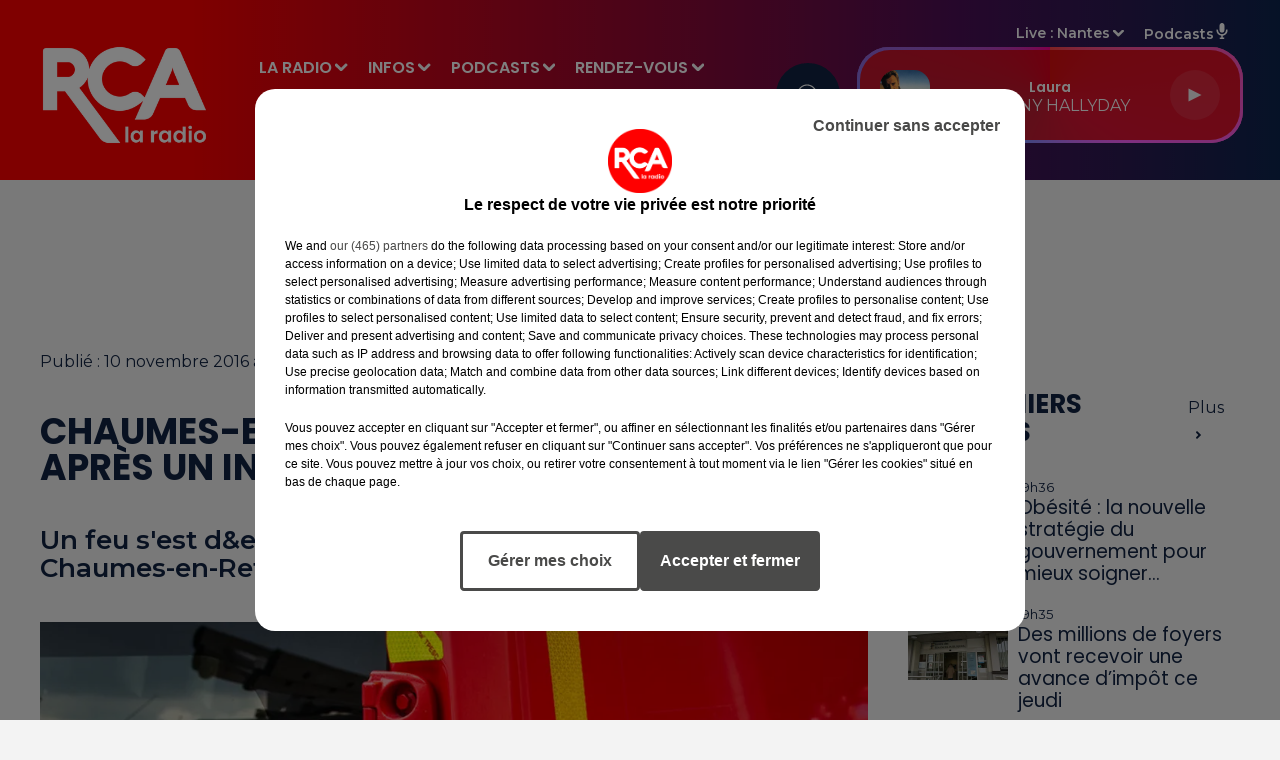

--- FILE ---
content_type: text/html; charset=utf-8
request_url: https://www.rcalaradio.com/news/chaumes-en-retz-5-personnes-relogees-apres-un-incendie-de-pavillon-62901
body_size: 19633
content:
<!DOCTYPE html><html lang="fr"><head><meta charSet="utf-8"/><meta name="viewport" content="width=device-width,initial-scale=1.0"/><link rel="shortcut icon" type="image/x-icon" href="/favicon.ico"/><link rel="icon" type="image/x-icon" href="/favicon.ico"/><meta name="robots" content="max-snippet:-1, max-image-preview:large, max-video-preview:-1"/><script type="text/javascript" src="https://common.lesindesradios.fr/tc_LesIndesRadios_web_header.js" charSet="utf-8"></script><script type="text/javascript"> 

                    // Environment
                     var tc_vars = new Array();
                     var tc_array_events = new Array();
                     tc_vars["radio_id"] = '';
                    
                     window.tc_vars =
                      {
                        env_template: 'homepage',
                        env_work: 'PROD',
                        env_country: 'FR',
                        env_language: 'FR',
                        env_device: 'd',
                        env_currency: 'EUR',
                        // Website tree structure
                        page_name : "App load",
                        site_Id : 5608,
                        id_container : 'a5cc0b7b-4f9d-4e99-8884-ef2753293aba',
                        user_logged: 'no',
                        user_id: '',
                        user_type: '',
                        user_email: '',
                        radio_id:'',
                        id_reservation: '',
                        type_reservation: '',
                        ville_reservation: '',
                        date_reservation: '',
                        etablissement: '',
                        nom_espace: '',
                        quantite_siege: '',
                        creneau_reservation: '',
                        service_supplementaire: '',
                        unitprice_tf: '',
                        unitprice_ati: '',
                        totalprice_tf: '',
                        totalprice_ati: ''
                      };
                  
                      </script><meta name="description" content="RCA - Actualité dans la région : Un feu s&#x27;est d&amp;eacute;clar&amp;eacute; dans un pavillon &amp;agrave; Chaumes-en-Retz dans la nuit de mercredi &amp;agrave; jeudi. "/><meta name="keywords" content="actualités,news,infos,info,information,actu,rédaction,Loire-Atlantique,Vendée,Ille-et-Vilaine,Morbihan,Pays-de-la-Loire,Bretagne,Nantes,Saint-Nazaire,Châteaubriant,Rennes,Bain-de-Bretagne,La Roche-sur-Yon,La Rochelle,Flash,Sport,Faits divers,FC Nantes,Stade Rennais,France,Europe,Les Sables d Olonnes"/><title>Chaumes-en-Retz : 5 personnes relogées après un incendie de pavillon -  RCA</title><link href="https://www.rcalaradio.com/news/chaumes-en-retz-5-personnes-relogees-apres-un-incendie-de-pavillon-62901" rel="canonical"/><meta property="twitter:title" content="Chaumes-en-Retz : 5 personnes relogées après un incendie de pavillon -  RCA"/><meta property="og:title" content="Chaumes-en-Retz : 5 personnes relogées après un incendie de pavillon -  RCA"/><meta property="og:url" content="https://www.rcalaradio.com/news/chaumes-en-retz-5-personnes-relogees-apres-un-incendie-de-pavillon-62901"/><meta property="og:description" content="Un feu s&#x27;est d&amp;eacute;clar&amp;eacute; dans un pavillon &amp;agrave; Chaumes-en-Retz dans la nuit de mercredi &amp;agrave; jeudi. "/><meta property="twitter:description" content="Un feu s&#x27;est d&amp;eacute;clar&amp;eacute; dans un pavillon &amp;agrave; Chaumes-en-Retz dans la nuit de mercredi &amp;agrave; jeudi. "/><meta property="twitter:card" content="summary"/><meta property="og:type" content="article"/><meta property="twitter:image:alt" content=""/><meta property="og:image:alt" content=""/><meta property="twitter:image" content="https://medias.lesindesradios.fr/t:app(web)/t:r(unknown)/filters:format(jpeg)/radios/rca/importrk/news/original/62901.jpg"/><meta property="og:image" content="https://medias.lesindesradios.fr/t:app(web)/t:r(unknown)/filters:format(jpeg)/radios/rca/importrk/news/original/62901.jpg"/><meta name="og:image:width" content="566"/><meta name="next-head-count" content="17"/><script type="text/tc_privacy" data-category="3"><meta name="facebook-domain-verification" content="h3ffglrw4u4bs4g2zr429q4nll2cfl" /></script><style>.bg--header {
    background: linear-gradient(to right, #ff0000 0%, #ff0000 15%, #4b0f57 75%, #0d254f 100%) !important
}

@media (min-width: 996px) {
  body .HeaderNav .dropdown-menu,
  body .HeaderSources .dropdown-menu {
    background-color: rgba(238, 0, 0, 0.94) !important;
  }
  .dropdown-menu {
    border-radius: 30px !important;
  }
  body .bg--player {
    background-color: #d20000cc !important;
  }
}

.mode--light .dropdown-menu .dropdown-item.active, .mode--light .dropdown-menu .dropdown-item.searchbarActive {
    background: linear-gradient(to right,#1b386b,#78058f) !important;
}

.mode--light .dropdown-menu .dropdown-item:hover {
    color: #ffffff !important;
    background: linear-gradient(to right,#1b386b,#78058f) !important;
    transform: scale(1.05);
    font-weight: 600;
}

.mode--light .dropdown-menu .dropdown-item {
    transition: all 0.3s ease;
}

.bg--player {
  position: relative;
}

@property --angle {
  syntax: "<angle>";
  initial-value: 0deg;
  inherits: false;
}

.bg--player::after,
.bg--player::before {
  content: '';
  position: absolute;
  top: -3px; left: -3px; right: -3px; bottom: -3px; 
  background-image: conic-gradient(from var(--angle), #ff4545, #ff5fff, #599eff, #ff0095);
  z-index: -1;
  border-radius: 32px;
  animation: spin 3s linear infinite;
}

@keyframes spin {
  from { --angle: 0deg; }
  to   { --angle: 360deg; }
}

@media (max-width: 996px) {
  .bg--player::after,
  .bg--player::before {
    display: none;
  }
}</style><link rel="stylesheet" type="text/css" href="/css/Statics2.css"/><link rel="stylesheet" type="text/css" href="/css/swiper-bundle.min.css"/><link href="/dynamics/8c4g8ocg0/styles.css" rel="stylesheet" media="all"/><script>var apidata = {"radio":{"alias":"rca","atId":628592,"background":null,"favicon":"https://bocir-medias-prod.s3.fr-par.scw.cloud/radios/rca/images/favicon.ico","fixedPlayer":false,"id":"xoJFsjGxjO","logoPosition":null,"maintenance":false,"metaDescription":"RCA - La Radio de la Région ! Musique, information, actualité, trafic, société, sport, loisirs, agenda, carburant, emploi et cadeaux. Loire-Atlantique, Vendée, Ille-et-Vilaine, Charente-Maritime, Pays","name":"RCA","neoWinnerData":null,"pages":{"archive":"hgBnYKfyIb","lateralMenu":null,"playerExterne":null,"siteMap":"mqKsSvYbHe"},"playerPosition":["header","footer"],"primaryHost":"www.rcalaradio.com","radioFooterLogo":"https://bocir-medias-prod.s3.fr-par.scw.cloud/radios/rca/images/footerLogo_ANKuseLNlf.png","radioLogo":"https://bocir-medias-prod.s3.fr-par.scw.cloud/radios/rca/images/logo_LSU89gEPDu.png","robotsUrl":"https://www.rcalaradio.com/sitemap.xml\n","structure":{"header":{"logo":"left","menuHasRadios":null,"menuSide":"left","minimized":{"active":true,"onScroll":true},"sticky":true},"player":{"bottom":{"active":true,"hasBroadcast":false,"hideOnScroll":null,"sticky":false},"externalParameters":null,"hasDetails":false,"top":{"active":true,"simpleButtons":null}},"radioGroup":null,"rossel":null},"theme":{"blockTitleFont":null,"darkColors":{"background":"#112342","muted":"#ffffff","text":"#ffffff"},"darkMode":false,"fontSizes":{"desktop":{"blockTitle":"2.6rem","chapo":"2.6rem","title":"3.6rem"},"mobile":{"blockTitle":"2.8rem","chapo":"2.6rem","title":"3.6rem"}},"footer":{"footerRadiosColor":null,"mainMenu":{"font":"poppins","fontSizes":{"desktop":"2rem","mobile":"2rem"},"italic":false,"menuColor":{"activeColor":"#ff0000","arrowColor":"#ffffff","hoverColor":"#ff0000","mainColor":"#ffffff"}},"secondMenu":{"font":"poppins","fontSizes":{"desktop":"1.5rem","mobile":"1.5rem"},"italic":true,"menuColor":{"activeColor":null,"arrowColor":null,"hoverColor":"#ff0000","mainColor":"#ffffff"}}},"footerColors":{"background":"#101f32","muted":"#ffffff","text":"#ffffff"},"header":{"color":"#ee0000","menu":{"font":"poppins","fontSizes":{"desktop":"1.6rem","mobile":"1.7rem"},"italic":false,"menuColor":{"activeColor":"#ffffff","arrowColor":"#f8f8f8","hoverColor":"#ffffff","mainColor":"#ffffff"}},"splitLine":{"active":false,"color":"#ff0000","fullWidth":true}},"homepageFontSizes":null,"italicTitles":false,"lightColors":{"background":"#f3f3f3","muted":"#112342","text":"#112342"},"mainColor":"#ff0000","mainFont":"montserrat","player":{"artistParameters":{"color":"#ffffff","font":"montserrat","fontSize":"1.6rem"},"bar":{"color":"#940000","opacity":100},"mainColor":"#d20000","titleParameters":{"color":"#ffffff","font":"poppins","fontSize":"1.4rem"}},"readMore":null,"readMoreFont":null,"rossel":{"button":null,"footer":null,"header":null,"heading":null,"separator":null,"thumbnail":{"borderBottom":false,"borderBottomColor":null,"fullWidth":false,"leadAnimation":false,"titleUnderline":false,"titleUnderlineColors":null,"zoom":false}},"separators":null,"thumbnailBadgeFont":null,"thumbnailChipColor":null,"thumbnailResumeFont":null,"titlesFont":"poppins","titlesFontHomepage":null,"useMainColorForTitles":false},"timeZone":"Europe/Paris","titreSite":"RCA","ts":"8c4g8ocg0","urls":{"appstore":"https://apps.apple.com/fr/app/rca-la-radio/id1017638797","facebook":"https://www.facebook.com/rcalaradio","instagram":"https://www.instagram.com/rcalaradio/","playstore":"https://play.google.com/store/apps/details?id=com.lanewscompany.cotedamour&hl=fr","twitter":"https://twitter.com/RCA_LaRadio","youtube":"https://www.youtube.com/channel/UCrMAc4_LzOK3RKSGZDt2YYQ"}},"menuMain":{"id":"oIUpOajcFv","items":[{"id":"fWHDwSmpCo","label":"Charente-Maritime","parentId":"Hz9KSAJHSL","target":"/news/charente-maritime/1"},{"id":"GWZukzMrLS","label":"Les émissions","parentId":"G2S6KaLF0a","target":"/emissions"},{"id":"uYZ1PdUceA","label":"Comment écouter RCA","parentId":"LxtS3yxIiN","target":"/page/ecouter-rca-1033"},{"id":"Bnl9m7pE61","label":"Vos événements","parentId":"G2S6KaLF0a","target":"/vos-evenements"},{"id":"LxtS3yxIiN","label":"LA RADIO","parentId":null,"target":"/"},{"id":"m3fGd5qKOg","label":"La grille des programmes","parentId":"LxtS3yxIiN","target":"/emissions"},{"id":"Hz9KSAJHSL","label":"INFOS","parentId":null,"target":"/news/1"},{"id":"PqbihSkr5e","label":"Les derniers titres diffusés","parentId":"LxtS3yxIiN","target":"/titres-diffuses"},{"id":"r1oQw2YnZV","label":"Les Reportages RCA","parentId":"8UDm3QSG6P","target":"/podcasts/les-reportages-rca/1"},{"id":"5zPgwpGcJE","label":"Ma région olympique","parentId":"8UDm3QSG6P","target":"/podcasts/ma-region-olympique/1"},{"id":"51SAXfDxvx","label":"Les Rencontres RCA","parentId":"8UDm3QSG6P","target":"/podcasts/les-rencontres-rca/1"},{"id":"NOyB2cbMdu","label":"Les jeux à l'antenne","parentId":"G2S6KaLF0a","target":"/jeux-et-cadeaux/1"},{"id":"QXCy5eyONE","label":"L'équipe","parentId":"LxtS3yxIiN","target":"/l-equipe-rca"},{"id":"8UDm3QSG6P","label":"PODCASTS","parentId":null,"target":"/les-podcasts-rca"},{"id":"G2S6KaLF0a","label":"RENDEZ-VOUS","parentId":null,"target":"/emissions"},{"id":"jEkyMWCLeT","label":"NBH Le Podcast","parentId":"8UDm3QSG6P","target":"/podcasts/nbh-le-podcast/1"},{"id":"raacgZnGA7","label":"Le règlement des jeux","parentId":"G2S6KaLF0a","target":"/reglement-des-jeux-concours-rca"},{"id":"fFOaBRAveZ","label":"PUBLICITÉ","parentId":null,"target":"/page/regie-publicitaire-11"},{"id":"T2wxTSqRZO","label":"Téléchargez l'appli","parentId":"LxtS3yxIiN","target":"/telechargez-l-application-rca"},{"id":"YmkPTh3Sjy","label":"La foire aux questions des jeux","parentId":"G2S6KaLF0a","target":"/foire-aux-questions-aide-jeux"},{"id":"J1PCbpCfcW","label":"Contactez-nous","parentId":"LxtS3yxIiN","target":"/contactez-nous"},{"id":"q3rbVE3NBW","label":"L'horoscope de Clara","parentId":"G2S6KaLF0a","target":"/horoscope"},{"id":"6NolC0Sd0n","label":"Ille-et-Vilaine","parentId":"Hz9KSAJHSL","target":"/news/ille-et-vilaine/1"},{"id":"oSSmlvc7nJ","label":"Info Trafic","parentId":"Hz9KSAJHSL","target":"/la-circulation-en-temps-reel"},{"id":"8KETwhzy5P","label":"Loire-Atlantique","parentId":"Hz9KSAJHSL","target":"/news/loire-atlantique/1"},{"id":"nsESbgRJw2","label":"Morbihan","parentId":"Hz9KSAJHSL","target":"/news/morbihan/1"},{"id":"mXi4d3oj2J","label":"Pronostics hippiques","parentId":"Hz9KSAJHSL","target":"/page/les-pronostics-hippiques-10"},{"id":"KzQTsoyinG","label":"Vendée","parentId":"Hz9KSAJHSL","target":"/news/vendee/1"}],"menuType":"MAIN"},"menuFooter":{"id":"Jnb1gCEACA","items":[{"id":"8Fdmgbnxqa","label":"Gestion des cookies","parentId":null,"target":"javascript:tC.privacy.showPrivacyCenter()"},{"id":"qK2hBmwDJD","label":"Mentions légales","parentId":null,"target":"/mentions-legales"},{"id":"95BB0bbiir","label":"Espace presse","parentId":null,"target":"/presse/1"},{"id":"bClR7ru8yM","label":"Téléchargez l'appli","parentId":null,"target":"/telechargez-l-application-rca"},{"id":"VblAlnAUZx","label":"Contactez-nous","parentId":null,"target":"/contactez-nous"},{"id":"SrHegQnAc3","label":"Plan du site","parentId":null,"target":"/plan-du-site"}],"menuType":"FOOTER"},"mode":"light","ENDPOINT":"/graphql","zones":[{"group":"Loire-Atlantique","id":"EBfc7zjOqD","label":"Nantes","stream":{"altCover":null,"bd":"https://streams.lesindesradios.fr/play/radios/rca/evq5PAWKpo/any/60/rew1g.VrPrNdziy4loQ%2FjOBJOLlVpcfSF75IcHhE28Ie8KtfQ%3D?format=sd","displayOnWebsite":true,"geofootprint":"47.44015432007408 -1.7895617366047825, 47.27568302128297 -1.9096703165157018, 46.83557463440958 -1.681568185111474, 46.97035972010805 -1.124599775056084, 47.380290487589846 -1.1234566254829454, 47.53822712436901 -1.5194252596064084, 47.44015432007408 -1.7895617366047825","hasStartOver":false,"hd":"https://streams.lesindesradios.fr/play/radios/rca/evq5PAWKpo/any/60/rew1g.VrPrNdziy4loQ%2FjOBJOLlVpcfSF75IcHhE28Ie8KtfQ%3D?format=hd","hls":"https://streams.lesindesradios.fr/play/radios/rca/evq5PAWKpo/any/60/rew1g.VrPrNdziy4loQ%2FjOBJOLlVpcfSF75IcHhE28Ie8KtfQ%3D?format=hls","id":"evq5PAWKpo","idMds":"2174546520932614587","imageUrl":"https://bocir-medias-prod.s3.fr-par.scw.cloud/radios/rca/radiostream/evq5PAWKpo/vignette_hkAKBZ0a7T.png","label":"RCA Nantes","parentId":"1CELzXYCk1","streamFormat":"Hd","type":"RADIO"}},{"group":"Loire-Atlantique","id":"lZkTpTrxFC","label":"Saint-Nazaire","stream":{"altCover":null,"bd":"https://streams.lesindesradios.fr/play/radios/rca/6n6yzr9sli/any/60/rew1g.2jTonKpMhhVjYYWF0zSLlGAUJ3kpSKa5xj%2BRhZ5xMmE%3D?format=sd","displayOnWebsite":true,"geofootprint":"47.71181702634173 -2.460233546441118, 47.50133242931834 -2.7575366136140653, 47.06463832472913 -2.440210818742032, 47.08143196436863 -1.8466466791698517, 47.39500727494254 -1.8288400370138627, 47.53862906551845 -1.866861122603539, 47.68740784232177 -1.896438943025431, 47.71181702634173 -2.460233546441118","hasStartOver":false,"hd":"https://streams.lesindesradios.fr/play/radios/rca/6n6yzr9sli/any/60/rew1g.2jTonKpMhhVjYYWF0zSLlGAUJ3kpSKa5xj%2BRhZ5xMmE%3D?format=hd","hls":"https://streams.lesindesradios.fr/play/radios/rca/6n6yzr9sli/any/60/rew1g.2jTonKpMhhVjYYWF0zSLlGAUJ3kpSKa5xj%2BRhZ5xMmE%3D?format=hls","id":"6n6yzr9sli","idMds":"2174546520932614587","imageUrl":"https://bocir-medias-prod.s3.fr-par.scw.cloud/radios/rca/radiostream/6n6yzr9sli/vignette_uG8mF0w1yV.png","label":"RCA Saint-Nazaire","parentId":"1CELzXYCk1","streamFormat":"Hd","type":"RADIO"}},{"group":"Loire-Atlantique","id":"BWer5SYJiH","label":"Châteaubriant","stream":{"altCover":null,"bd":"https://streams.lesindesradios.fr/play/radios/rca/F3id44WjF3/any/60/rew1g.sjgI3%2FPgnyN%2FJROiEYfy8cemhJ5pJXsDtgo7G6T2bso%3D?format=sd","displayOnWebsite":true,"geofootprint":"47.72190678709618 -1.7297286427311755, 47.63734407594262 -1.6548896442052703, 47.54540135110314 -1.5335017399573312, 47.50833256781421 -1.4334231699190534, 47.500332627661564 -1.1248252013739668, 47.8729726996528 -1.2233711989378557, 47.84386686071901 -1.4895562327273106, 47.72190678709618 -1.7297286427311755","hasStartOver":false,"hd":"https://streams.lesindesradios.fr/play/radios/rca/F3id44WjF3/any/60/rew1g.sjgI3%2FPgnyN%2FJROiEYfy8cemhJ5pJXsDtgo7G6T2bso%3D?format=hd","hls":"https://streams.lesindesradios.fr/play/radios/rca/F3id44WjF3/any/60/rew1g.sjgI3%2FPgnyN%2FJROiEYfy8cemhJ5pJXsDtgo7G6T2bso%3D?format=hls","id":"F3id44WjF3","idMds":"2174546520932614587","imageUrl":"https://bocir-medias-prod.s3.fr-par.scw.cloud/radios/rca/radiostream/F3id44WjF3/vignette_jOFh8dI765.png","label":"RCA Châteaubriant","parentId":"1CELzXYCk1","streamFormat":"Hd","type":"RADIO"}},{"group":"Vendée","id":"BipFXKuHJL","label":"Challans","stream":{"altCover":null,"bd":"https://streams.lesindesradios.fr/play/radios/rca/3huynl8U8D/any/60/rew1g.lNdvp%2BG2R8ikW0kzplnH7xgq47u6O8f6zwjbCm%2Bq4g0%3D?format=sd","displayOnWebsite":true,"geofootprint":"47.11233960946837 -2.0502994361035585, 47.06456381272817 -2.4496365872713293, 46.59996392427571 -2.4086778989080253, 46.566951413432946 -2.1182190366312463, 46.59495908420324 -1.9132317482080348, 46.64273813921713 -1.7721383264307535, 46.74272596906555 -1.6088134313732292, 47.04110377175661 -1.7068232156104708, 47.141882183738865 -1.9493176176363258, 47.11233960946837 -2.0502994361035585","hasStartOver":false,"hd":"https://streams.lesindesradios.fr/play/radios/rca/3huynl8U8D/any/60/rew1g.lNdvp%2BG2R8ikW0kzplnH7xgq47u6O8f6zwjbCm%2Bq4g0%3D?format=hd","hls":"https://streams.lesindesradios.fr/play/radios/rca/3huynl8U8D/any/60/rew1g.lNdvp%2BG2R8ikW0kzplnH7xgq47u6O8f6zwjbCm%2Bq4g0%3D?format=hls","id":"3huynl8U8D","idMds":"2174546520932614587","imageUrl":"https://bocir-medias-prod.s3.fr-par.scw.cloud/radios/rca/radiostream/3huynl8U8D/vignette_l4BBBbh04u.png","label":"RCA Challans","parentId":"1CELzXYCk1","streamFormat":"Hd","type":"RADIO"}},{"group":"Vendée","id":"yA8M2HdmXL","label":"Les Sables d'Olonne","stream":{"altCover":null,"bd":"https://streams.lesindesradios.fr/play/radios/rca/qNOEDs08tt/any/60/rew1g.RIGW%2Bu81ISc06PDgVUnHZ8ND2YpkAQ%2FzdxizXPW3AKk%3D?format=sd","displayOnWebsite":true,"geofootprint":"46.709308075128725 -1.952494466871145, 46.526893463489316 -2.1283306856252873, 46.142394292643544 -1.795263411211807, 46.024521840027916 -1.3094650835253967, 46.156823854067014 -0.873303082000576, 46.53569000536456 -1.3470657468492861, 46.669244486108816 -1.4385264828361324, 46.75663621056921 -1.5859333752737124, 46.72605296578539 -1.797877665275764, 46.709308075128725 -1.952494466871145","hasStartOver":false,"hd":"https://streams.lesindesradios.fr/play/radios/rca/qNOEDs08tt/any/60/rew1g.RIGW%2Bu81ISc06PDgVUnHZ8ND2YpkAQ%2FzdxizXPW3AKk%3D?format=hd","hls":"https://streams.lesindesradios.fr/play/radios/rca/qNOEDs08tt/any/60/rew1g.RIGW%2Bu81ISc06PDgVUnHZ8ND2YpkAQ%2FzdxizXPW3AKk%3D?format=hls","id":"qNOEDs08tt","idMds":"2174546520932614587","imageUrl":"https://bocir-medias-prod.s3.fr-par.scw.cloud/radios/rca/radiostream/qNOEDs08tt/vignette_A23K8Qk64C.png","label":"RCA Les Sables-d'Olonne","parentId":"1CELzXYCk1","streamFormat":"Hd","type":"RADIO"}},{"group":"Vendée","id":"U9MGiwBb1x","label":"La Roche-sur-Yon","stream":{"altCover":null,"bd":"https://streams.lesindesradios.fr/play/radios/rca/NzpAWVNloN/any/60/rew1g.%2BRAM%2Fa0Ezbf9%2F2vh6kRqFSkdKXPZh5kUOA41nl5nVRA%3D?format=sd","displayOnWebsite":true,"geofootprint":"46.86106773809869 -1.5028324350334126, 46.79319114303725 -1.7324041383085964, 46.626201317790134 -1.8107421739507865, 46.451394435914196 -1.6353261854338834, 46.40495357372181 -1.4657608842170626, 46.526004116041676 -1.1607010721836284, 46.67576702645533 -1.1460812276284864, 46.844650965072965 -1.1760541422396793, 46.86106773809869 -1.5028324350334126","hasStartOver":false,"hd":"https://streams.lesindesradios.fr/play/radios/rca/NzpAWVNloN/any/60/rew1g.%2BRAM%2Fa0Ezbf9%2F2vh6kRqFSkdKXPZh5kUOA41nl5nVRA%3D?format=hd","hls":"https://streams.lesindesradios.fr/play/radios/rca/NzpAWVNloN/any/60/rew1g.%2BRAM%2Fa0Ezbf9%2F2vh6kRqFSkdKXPZh5kUOA41nl5nVRA%3D?format=hls","id":"NzpAWVNloN","idMds":"2174546520932614587","imageUrl":"https://bocir-medias-prod.s3.fr-par.scw.cloud/radios/rca/radiostream/NzpAWVNloN/vignette_mfpaWBZtzx.png","label":"RCA La Roche-sur-Yon","parentId":"1CELzXYCk1","streamFormat":"Hd","type":"RADIO"}},{"group":"Ille-et-Vilaine","id":"WuK1XadDYH","label":"Rennes","stream":{"altCover":null,"bd":"https://streams.lesindesradios.fr/play/radios/rca/2TQEaDIC9L/any/60/rew1g.cagcx%2BWMcjL9SMmgL3YEa9DRPVzpCq3U6jRoFrZV6s8%3D?format=sd","displayOnWebsite":false,"geofootprint":"48.35542293603303 -1.9541513593750048, 47.900108079309135 -2.1226570269323313, 47.965962532748065 -1.816396282221917, 48.03441407473967 -1.6012705052733063, 48.10333950357257 -1.3355496143514651, 48.35542293603303 -1.4707529218750048, 48.35542293603303 -1.9541513593750048","hasStartOver":false,"hd":"https://streams.lesindesradios.fr/play/radios/rca/2TQEaDIC9L/any/60/rew1g.cagcx%2BWMcjL9SMmgL3YEa9DRPVzpCq3U6jRoFrZV6s8%3D?format=hd","hls":"https://streams.lesindesradios.fr/play/radios/rca/2TQEaDIC9L/any/60/rew1g.cagcx%2BWMcjL9SMmgL3YEa9DRPVzpCq3U6jRoFrZV6s8%3D?format=hls","id":"2TQEaDIC9L","idMds":"2174546520932614587","imageUrl":"https://bocir-medias-prod.s3.fr-par.scw.cloud/radios/rca/radiostream/2TQEaDIC9L/vignette_XuFCEOPDdo.png","label":"RCA Rennes","parentId":"1CELzXYCk1","streamFormat":"Hd","type":"RADIO"}},{"group":"Ille-et-Vilaine","id":"mIwIy4siKD","label":"Bain-de-Bretagne","stream":{"altCover":null,"bd":"https://streams.lesindesradios.fr/play/radios/rca/45llQ3f4rg/any/60/rew1g.HutR7zcH9%2FT5kTEaK%2FuEsZI9cbidsRQO7Dc5AdYf11Q%3D?format=sd","displayOnWebsite":true,"geofootprint":"47.90487368028145 -2.12645134635929, 47.76287373770826 -2.168381767446932, 47.66892256517205 -2.101186983738473, 47.71032031080141 -1.6860264461579257, 47.90669778119509 -1.3340542267742146, 48.10479130779209 -1.3879870920940798, 47.90487368028145 -2.12645134635929","hasStartOver":false,"hd":"https://streams.lesindesradios.fr/play/radios/rca/45llQ3f4rg/any/60/rew1g.HutR7zcH9%2FT5kTEaK%2FuEsZI9cbidsRQO7Dc5AdYf11Q%3D?format=hd","hls":"https://streams.lesindesradios.fr/play/radios/rca/45llQ3f4rg/any/60/rew1g.HutR7zcH9%2FT5kTEaK%2FuEsZI9cbidsRQO7Dc5AdYf11Q%3D?format=hls","id":"45llQ3f4rg","idMds":"2174546520932614587","imageUrl":"https://bocir-medias-prod.s3.fr-par.scw.cloud/radios/rca/radiostream/45llQ3f4rg/vignette_JwzzzMdqhs.png","label":"RCA Bain-de-Bretagne","parentId":"1CELzXYCk1","streamFormat":"Hd","type":"RADIO"}}],"webradios":[],"radiostreams":[{"altCover":null,"bd":"https://streams.lesindesradios.fr/play/radios/rca/1CELzXYCk1/any/60/rew1g.8Ae169PxaeKGPUdQ0tU7g%2FGF4ygQOpkuhoUQw5jar24%3D?format=sd","displayOnWebsite":true,"geofootprint":"48.35542293603303 -1.9541513593750048, 47.44210919866792 -2.613331046875005, 46.16375348034542 -1.5146982343750048, 46.391553745335656 -0.46001073437500484, 48.35542293603303 -1.4707529218750048, 48.35542293603303 -1.9541513593750048","hasStartOver":false,"hd":"https://streams.lesindesradios.fr/play/radios/rca/1CELzXYCk1/any/60/rew1g.8Ae169PxaeKGPUdQ0tU7g%2FGF4ygQOpkuhoUQw5jar24%3D?format=hd","hls":"https://streams.lesindesradios.fr/play/radios/rca/1CELzXYCk1/any/60/rew1g.8Ae169PxaeKGPUdQ0tU7g%2FGF4ygQOpkuhoUQw5jar24%3D?format=hls","id":"1CELzXYCk1","idMds":"2174546520932614587","imageUrl":"https://bocir-medias-prod.s3.fr-par.scw.cloud/radios/rca/radiostream/1CELzXYCk1/vignette_AkjvvjKJ8A.png","label":"RCA","parentId":null,"streamFormat":"Hd","type":"RADIO"},{"altCover":null,"bd":"https://streams.lesindesradios.fr/play/radios/rca/3huynl8U8D/any/60/rew1g.lNdvp%2BG2R8ikW0kzplnH7xgq47u6O8f6zwjbCm%2Bq4g0%3D?format=sd","displayOnWebsite":true,"geofootprint":"47.11233960946837 -2.0502994361035585, 47.06456381272817 -2.4496365872713293, 46.59996392427571 -2.4086778989080253, 46.566951413432946 -2.1182190366312463, 46.59495908420324 -1.9132317482080348, 46.64273813921713 -1.7721383264307535, 46.74272596906555 -1.6088134313732292, 47.04110377175661 -1.7068232156104708, 47.141882183738865 -1.9493176176363258, 47.11233960946837 -2.0502994361035585","hasStartOver":false,"hd":"https://streams.lesindesradios.fr/play/radios/rca/3huynl8U8D/any/60/rew1g.lNdvp%2BG2R8ikW0kzplnH7xgq47u6O8f6zwjbCm%2Bq4g0%3D?format=hd","hls":"https://streams.lesindesradios.fr/play/radios/rca/3huynl8U8D/any/60/rew1g.lNdvp%2BG2R8ikW0kzplnH7xgq47u6O8f6zwjbCm%2Bq4g0%3D?format=hls","id":"3huynl8U8D","idMds":"2174546520932614587","imageUrl":"https://bocir-medias-prod.s3.fr-par.scw.cloud/radios/rca/radiostream/3huynl8U8D/vignette_l4BBBbh04u.png","label":"RCA Challans","parentId":"1CELzXYCk1","streamFormat":"Hd","type":"RADIO"},{"altCover":null,"bd":"https://streams.lesindesradios.fr/play/radios/rca/45llQ3f4rg/any/60/rew1g.HutR7zcH9%2FT5kTEaK%2FuEsZI9cbidsRQO7Dc5AdYf11Q%3D?format=sd","displayOnWebsite":true,"geofootprint":"47.90487368028145 -2.12645134635929, 47.76287373770826 -2.168381767446932, 47.66892256517205 -2.101186983738473, 47.71032031080141 -1.6860264461579257, 47.90669778119509 -1.3340542267742146, 48.10479130779209 -1.3879870920940798, 47.90487368028145 -2.12645134635929","hasStartOver":false,"hd":"https://streams.lesindesradios.fr/play/radios/rca/45llQ3f4rg/any/60/rew1g.HutR7zcH9%2FT5kTEaK%2FuEsZI9cbidsRQO7Dc5AdYf11Q%3D?format=hd","hls":"https://streams.lesindesradios.fr/play/radios/rca/45llQ3f4rg/any/60/rew1g.HutR7zcH9%2FT5kTEaK%2FuEsZI9cbidsRQO7Dc5AdYf11Q%3D?format=hls","id":"45llQ3f4rg","idMds":"2174546520932614587","imageUrl":"https://bocir-medias-prod.s3.fr-par.scw.cloud/radios/rca/radiostream/45llQ3f4rg/vignette_JwzzzMdqhs.png","label":"RCA Bain-de-Bretagne","parentId":"1CELzXYCk1","streamFormat":"Hd","type":"RADIO"},{"altCover":null,"bd":"https://streams.lesindesradios.fr/play/radios/rca/6n6yzr9sli/any/60/rew1g.2jTonKpMhhVjYYWF0zSLlGAUJ3kpSKa5xj%2BRhZ5xMmE%3D?format=sd","displayOnWebsite":true,"geofootprint":"47.71181702634173 -2.460233546441118, 47.50133242931834 -2.7575366136140653, 47.06463832472913 -2.440210818742032, 47.08143196436863 -1.8466466791698517, 47.39500727494254 -1.8288400370138627, 47.53862906551845 -1.866861122603539, 47.68740784232177 -1.896438943025431, 47.71181702634173 -2.460233546441118","hasStartOver":false,"hd":"https://streams.lesindesradios.fr/play/radios/rca/6n6yzr9sli/any/60/rew1g.2jTonKpMhhVjYYWF0zSLlGAUJ3kpSKa5xj%2BRhZ5xMmE%3D?format=hd","hls":"https://streams.lesindesradios.fr/play/radios/rca/6n6yzr9sli/any/60/rew1g.2jTonKpMhhVjYYWF0zSLlGAUJ3kpSKa5xj%2BRhZ5xMmE%3D?format=hls","id":"6n6yzr9sli","idMds":"2174546520932614587","imageUrl":"https://bocir-medias-prod.s3.fr-par.scw.cloud/radios/rca/radiostream/6n6yzr9sli/vignette_uG8mF0w1yV.png","label":"RCA Saint-Nazaire","parentId":"1CELzXYCk1","streamFormat":"Hd","type":"RADIO"},{"altCover":null,"bd":"https://streams.lesindesradios.fr/play/radios/rca/evq5PAWKpo/any/60/rew1g.VrPrNdziy4loQ%2FjOBJOLlVpcfSF75IcHhE28Ie8KtfQ%3D?format=sd","displayOnWebsite":true,"geofootprint":"47.44015432007408 -1.7895617366047825, 47.27568302128297 -1.9096703165157018, 46.83557463440958 -1.681568185111474, 46.97035972010805 -1.124599775056084, 47.380290487589846 -1.1234566254829454, 47.53822712436901 -1.5194252596064084, 47.44015432007408 -1.7895617366047825","hasStartOver":false,"hd":"https://streams.lesindesradios.fr/play/radios/rca/evq5PAWKpo/any/60/rew1g.VrPrNdziy4loQ%2FjOBJOLlVpcfSF75IcHhE28Ie8KtfQ%3D?format=hd","hls":"https://streams.lesindesradios.fr/play/radios/rca/evq5PAWKpo/any/60/rew1g.VrPrNdziy4loQ%2FjOBJOLlVpcfSF75IcHhE28Ie8KtfQ%3D?format=hls","id":"evq5PAWKpo","idMds":"2174546520932614587","imageUrl":"https://bocir-medias-prod.s3.fr-par.scw.cloud/radios/rca/radiostream/evq5PAWKpo/vignette_hkAKBZ0a7T.png","label":"RCA Nantes","parentId":"1CELzXYCk1","streamFormat":"Hd","type":"RADIO"},{"altCover":null,"bd":"https://streams.lesindesradios.fr/play/radios/rca/F3id44WjF3/any/60/rew1g.sjgI3%2FPgnyN%2FJROiEYfy8cemhJ5pJXsDtgo7G6T2bso%3D?format=sd","displayOnWebsite":true,"geofootprint":"47.72190678709618 -1.7297286427311755, 47.63734407594262 -1.6548896442052703, 47.54540135110314 -1.5335017399573312, 47.50833256781421 -1.4334231699190534, 47.500332627661564 -1.1248252013739668, 47.8729726996528 -1.2233711989378557, 47.84386686071901 -1.4895562327273106, 47.72190678709618 -1.7297286427311755","hasStartOver":false,"hd":"https://streams.lesindesradios.fr/play/radios/rca/F3id44WjF3/any/60/rew1g.sjgI3%2FPgnyN%2FJROiEYfy8cemhJ5pJXsDtgo7G6T2bso%3D?format=hd","hls":"https://streams.lesindesradios.fr/play/radios/rca/F3id44WjF3/any/60/rew1g.sjgI3%2FPgnyN%2FJROiEYfy8cemhJ5pJXsDtgo7G6T2bso%3D?format=hls","id":"F3id44WjF3","idMds":"2174546520932614587","imageUrl":"https://bocir-medias-prod.s3.fr-par.scw.cloud/radios/rca/radiostream/F3id44WjF3/vignette_jOFh8dI765.png","label":"RCA Châteaubriant","parentId":"1CELzXYCk1","streamFormat":"Hd","type":"RADIO"},{"altCover":null,"bd":"https://streams.lesindesradios.fr/play/radios/rca/NzpAWVNloN/any/60/rew1g.%2BRAM%2Fa0Ezbf9%2F2vh6kRqFSkdKXPZh5kUOA41nl5nVRA%3D?format=sd","displayOnWebsite":true,"geofootprint":"46.86106773809869 -1.5028324350334126, 46.79319114303725 -1.7324041383085964, 46.626201317790134 -1.8107421739507865, 46.451394435914196 -1.6353261854338834, 46.40495357372181 -1.4657608842170626, 46.526004116041676 -1.1607010721836284, 46.67576702645533 -1.1460812276284864, 46.844650965072965 -1.1760541422396793, 46.86106773809869 -1.5028324350334126","hasStartOver":false,"hd":"https://streams.lesindesradios.fr/play/radios/rca/NzpAWVNloN/any/60/rew1g.%2BRAM%2Fa0Ezbf9%2F2vh6kRqFSkdKXPZh5kUOA41nl5nVRA%3D?format=hd","hls":"https://streams.lesindesradios.fr/play/radios/rca/NzpAWVNloN/any/60/rew1g.%2BRAM%2Fa0Ezbf9%2F2vh6kRqFSkdKXPZh5kUOA41nl5nVRA%3D?format=hls","id":"NzpAWVNloN","idMds":"2174546520932614587","imageUrl":"https://bocir-medias-prod.s3.fr-par.scw.cloud/radios/rca/radiostream/NzpAWVNloN/vignette_mfpaWBZtzx.png","label":"RCA La Roche-sur-Yon","parentId":"1CELzXYCk1","streamFormat":"Hd","type":"RADIO"},{"altCover":null,"bd":"https://streams.lesindesradios.fr/play/radios/rca/qNOEDs08tt/any/60/rew1g.RIGW%2Bu81ISc06PDgVUnHZ8ND2YpkAQ%2FzdxizXPW3AKk%3D?format=sd","displayOnWebsite":true,"geofootprint":"46.709308075128725 -1.952494466871145, 46.526893463489316 -2.1283306856252873, 46.142394292643544 -1.795263411211807, 46.024521840027916 -1.3094650835253967, 46.156823854067014 -0.873303082000576, 46.53569000536456 -1.3470657468492861, 46.669244486108816 -1.4385264828361324, 46.75663621056921 -1.5859333752737124, 46.72605296578539 -1.797877665275764, 46.709308075128725 -1.952494466871145","hasStartOver":false,"hd":"https://streams.lesindesradios.fr/play/radios/rca/qNOEDs08tt/any/60/rew1g.RIGW%2Bu81ISc06PDgVUnHZ8ND2YpkAQ%2FzdxizXPW3AKk%3D?format=hd","hls":"https://streams.lesindesradios.fr/play/radios/rca/qNOEDs08tt/any/60/rew1g.RIGW%2Bu81ISc06PDgVUnHZ8ND2YpkAQ%2FzdxizXPW3AKk%3D?format=hls","id":"qNOEDs08tt","idMds":"2174546520932614587","imageUrl":"https://bocir-medias-prod.s3.fr-par.scw.cloud/radios/rca/radiostream/qNOEDs08tt/vignette_A23K8Qk64C.png","label":"RCA Les Sables-d'Olonne","parentId":"1CELzXYCk1","streamFormat":"Hd","type":"RADIO"}],"podcastsLink":"/les-podcasts-rca","images":{"from":["https://bocir-prod-bucket","https://bocir-medias-prod"],"to":"https://medias.lesindesradios.fr"},"taggingData":{"radioIdCmp":628592,"headerCmp":"https://common.lesindesradios.fr/tc_LesIndesRadios_web_header.js","bodyCmp":"https://common.lesindesradios.fr/tc_LesIndesRadios_web_body.js","scriptCmp":null},"eventTypes":[{"id":"2vrkFGibaz","name":"Festival"},{"id":"aJ12q7gGN4","name":"Salon/Foire"},{"id":"AnrKnnsvFK","name":"Matchs Sportifs"},{"id":"bSfTbDV5PT","name":"Autre"},{"id":"CSGjqBRjRT","name":"Sport"},{"id":"F8vnMfo2w0","name":"Loto"},{"id":"fHL3OXAeKc","name":"Théâtre"},{"id":"h6QtWFmvTg","name":"Exposition"},{"id":"iZLWZswuHl","name":"Rallies"},{"id":"kd5nt1GhGw","name":"Kermesse"},{"id":"Ktk85c2Pgt","name":"Fête"},{"id":"kVSs4cI5Qv","name":"Défilé de mode"},{"id":"Nbyg2ko8dZ","name":"Brocante"},{"id":"nKvE4LPZvK","name":"Ateliers"},{"id":"oexf66jvgE","name":"Foires"},{"id":"r5ifJ78YOQ","name":"Concert"},{"id":"UGyjJA4qz1","name":"Courses pédestres"},{"id":"wk9Yu07DfH","name":"Conférences"}]};
</script><noscript data-n-css=""></noscript><script defer="" nomodule="" src="/_next/static/chunks/polyfills-c67a75d1b6f99dc8.js"></script><script src="/_next/static/chunks/webpack-74d3eef7a263d7ef.js" defer=""></script><script src="/_next/static/chunks/framework-03cd576e71e4cd66.js" defer=""></script><script src="/_next/static/chunks/main-d2ba44903cd47711.js" defer=""></script><script src="/_next/static/chunks/pages/_app-5f12e306fee38723.js" defer=""></script><script src="/_next/static/chunks/pages/%5B%5B...proxy+%5D%5D-7891cb9699c51b1e.js" defer=""></script><script src="/_next/static/b9FTfb_5NFVITgSEsAIsy/_buildManifest.js" defer=""></script><script src="/_next/static/b9FTfb_5NFVITgSEsAIsy/_ssgManifest.js" defer=""></script></head><body class="mode--light"><iframe id="iframe-connect" style="display:none"></iframe><script type="text/javascript"> 
                    // Environment
                     var tc_vars = new Array();
                     tc_vars["radio_id"] = '';
                   </script><div id="__next"><div class="Global media-max-height-lg"><header class="Header  bg--header 
    
    
    
    
    IsFixed
    
    
    
    
    
    
    
    HasPlayer
    
  " id="Header"><div class="container"><div class="HeaderContainer "><a class="HeaderLogo" href="/"><span class="logo" style="cursor:pointer"><img src="https://medias.lesindesradios.fr/t:app(web)/t:r(unknown)/fit-in/300x2000/filters:format(webp)/filters:quality(100)/radios/rca/images/logo_LSU89gEPDu.png" alt="logo"/></span></a><div class="HeaderToggler"><button type="button" class="btn"><i class="icon"><svg version="1.1" xmlns="http://www.w3.org/2000/svg" xmlns:xlink="http://www.w3.org/1999/xlink" class="menu" x="0px" y="0px" viewBox="0 0 20 20" xml:space="preserve"><path d="M0,16v-2h20v2H0z M0,11V9h20v2H0z M0,6V4h20v2H0z"></path></svg></i></button></div><div class="HeaderNavContainer" id="HeaderNavContainer"><div class="" style="display:flex;flex:1 1 1px;flex-direction:column"><nav class="HeaderNav"><div class="MenuTop"><div class="isNotMobile "><div class="collapseHeader "><ul class="nav"><li class="nav-item dropdown "><a href="/" class="dropdown-toggle nav-link"> <!-- -->LA RADIO</a><div class="dropdown-menu  "><a class="dropdown-item" href="/page/ecouter-rca-1033">Comment écouter RCA</a><a class="dropdown-item" href="/emissions">La grille des programmes</a><a class="dropdown-item" href="/titres-diffuses">Les derniers titres diffusés</a><a class="dropdown-item" href="/l-equipe-rca">L&#x27;équipe</a><a class="dropdown-item" href="/telechargez-l-application-rca">Téléchargez l&#x27;appli</a><a class="dropdown-item" href="/contactez-nous">Contactez-nous</a></div></li><li class="nav-item dropdown "><a href="/news/1" class="dropdown-toggle nav-link"> <!-- -->INFOS</a><div class="dropdown-menu  "><a class="dropdown-item" href="/news/charente-maritime/1">Charente-Maritime</a><a class="dropdown-item" href="/news/ille-et-vilaine/1">Ille-et-Vilaine</a><a class="dropdown-item" href="/la-circulation-en-temps-reel">Info Trafic</a><a class="dropdown-item" href="/news/loire-atlantique/1">Loire-Atlantique</a><a class="dropdown-item" href="/news/morbihan/1">Morbihan</a><a class="dropdown-item" href="/page/les-pronostics-hippiques-10">Pronostics hippiques</a><a class="dropdown-item" href="/news/vendee/1">Vendée</a></div></li><li class="nav-item dropdown "><a href="/les-podcasts-rca" class="dropdown-toggle nav-link"> <!-- -->PODCASTS</a><div class="dropdown-menu  "><a class="dropdown-item" href="/podcasts/les-reportages-rca/1">Les Reportages RCA</a><a class="dropdown-item" href="/podcasts/ma-region-olympique/1">Ma région olympique</a><a class="dropdown-item" href="/podcasts/les-rencontres-rca/1">Les Rencontres RCA</a><a class="dropdown-item" href="/podcasts/nbh-le-podcast/1">NBH Le Podcast</a></div></li><li class="nav-item dropdown "><a href="/emissions" class="dropdown-toggle nav-link"> <!-- -->RENDEZ-VOUS</a><div class="dropdown-menu  "><a class="dropdown-item" href="/emissions">Les émissions</a><a class="dropdown-item" href="/vos-evenements">Vos événements</a><a class="dropdown-item" href="/jeux-et-cadeaux/1">Les jeux à l&#x27;antenne</a><a class="dropdown-item" href="/reglement-des-jeux-concours-rca">Le règlement des jeux</a><a class="dropdown-item" href="/foire-aux-questions-aide-jeux">La foire aux questions des jeux</a><a class="dropdown-item" href="/horoscope">L&#x27;horoscope de Clara</a></div></li><li class="nav-item "><a class="nav-link" href="/page/regie-publicitaire-11"> <!-- -->PUBLICITÉ</a></li></ul></div></div></div></nav></div></div><div class="HeaderSearch"><a class="btn 
  
   " aria-label="Rechercher" href="/recherche"><i class="icon"><svg version="1.1" xmlns="http://www.w3.org/2000/svg" xmlns:xlink="http://www.w3.org/1999/xlink" class="search" x="0px" y="0px" viewBox="0 0 20 20" xml:space="preserve"><path d="M17.8,16.4l-2.1-2.1c0,0,0,0-0.1,0c2.1-2.7,1.9-6.7-0.6-9.1c-2.7-2.7-7.2-2.7-9.9,0c-2.7,2.7-2.7,7.2,0,9.9 C6.4,16.3,8.1,17,10,17c1.5,0,3-0.5,4.2-1.4c0,0,0,0,0,0.1l2.1,2.1c0.4,0.4,1,0.4,1.4,0C18.2,17.4,18.2,16.8,17.8,16.4z M5.8,14.2 c-2.3-2.3-2.3-6.1,0-8.5c2.3-2.3,6.1-2.3,8.5,0c2.3,2.3,2.3,6.1,0,8.5C13.1,15.4,11.6,16,10,16C8.4,16,6.9,15.4,5.8,14.2z"></path></svg></i></a></div><div class="HeaderAside"><nav class="HeaderSources"><ul class="nav"><li class="nav-item dropdown "><a href="#" class="dropdown-toggle nav-link">Live : <!-- --> <!-- -->Nantes</a><div class="dropdown-menu  "><button type="button" class="dropdown-item">Nantes</button><button type="button" class="dropdown-item">Saint-Nazaire</button><button type="button" class="dropdown-item">Châteaubriant</button><button type="button" class="dropdown-item">Challans</button><button type="button" class="dropdown-item">Les Sables d&#x27;Olonne</button><button type="button" class="dropdown-item">La Roche-sur-Yon</button><button type="button" class="dropdown-item">Rennes</button><button type="button" class="dropdown-item">Bain-de-Bretagne</button></div></li><li class="nav-item "><a class="nav-link" href="/les-podcasts-rca"> <!-- -->Podcasts<i class="icon"><svg version="1.1" xmlns="http://www.w3.org/2000/svg" xmlns:xlink="http://www.w3.org/1999/xlink" class="podcast" x="0px" y="0px" viewBox="0 0 20 20" xml:space="preserve"><path d="M11,15.9C11,15.9,11,16,11,15.9l0,2.1h1c0.6,0,1,0.4,1,1s-0.4,1-1,1H8c-0.6,0-1-0.4-1-1s0.4-1,1-1h1v-2 c0,0,0-0.1,0-0.1C5.6,15.4,3,12.5,3,9c0-0.6,0.4-1,1-1s1,0.4,1,1c0,2.8,2.2,5,5,5s5-2.2,5-5c0-0.6,0.4-1,1-1s1,0.4,1,1 C17,12.5,14.4,15.4,11,15.9z M10,12c1.7,0,3-1.3,3-3V3c0-1.7-1.3-3-3-3S7,1.3,7,3v6C7,10.7,8.3,12,10,12z"></path></svg></i></a></li></ul></nav><div class="block bg--player Player PlayerSmall"></div></div></div></div></header><main class="Main"><script type="application/ld+json">{"@context":"http://schema.org","@type":"NewsArticle","mainEntityOfPage":{"@type":"WebPage","@id":"https://google.com/article"},"headline":"Chaumes-en-Retz : 5 personnes relogées après un incendie de pavillon","datePublished":"2016-11-10T07:25:44.000Z","publisher":{"@type":"Organization","name":"RCA","logo":{"@type":"ImageObject","url":"https://bocir-medias-prod.s3.fr-par.scw.cloud/radios/rca/images/logo_LSU89gEPDu.png"}},"author":{"@type":"Organization","name":"RCA"},"image":["https://bocir-medias-prod.s3.fr-par.scw.cloud/radios/rca/importrk/news/normal/62901.jpg"]}</script><div id="PlayerDetailsOverlay" class="PlayerDetailsOverlay hidden"></div><section class="section bg--section-light CONTENT" id="section0"><div class="container"><div class="block" id="publicite_kiw9zong0"><div id="publicite_kiw9zong0"><script>window.blocpublicite_kiw9zong0=true;</script> <center>
<div id="72672-1"><script src="//ads.themoneytizer.com/s/gen.js?type=1"></script><script src="//ads.themoneytizer.com/s/requestform.js?siteId=72672&formatId=1"></script></div>
</center></div></div></div></section><section class="section bg--section-light CONTENT" id="section1"><div class="container"><div class="row"><div class="col col-10 col-md-7"><div class="block date" style="display:flex;flex-direction:column;color:#ffffff" id="dateEtAuteur"><p class="block date" id="dateEtAuteur">Publié : 10 novembre 2016 à 8h25  par Valentin Esteve  </p></div><h1 id="titre" class="h1 block title">Chaumes-en-Retz : 5 personnes relogées après un incendie de pavillon</h1><h2 class="block lead" id="chapo" style="white-space:pre-line">Un feu s&#x27;est d&amp;eacute;clar&amp;eacute; dans un pavillon &amp;agrave; Chaumes-en-Retz dans la nuit de mercredi &amp;agrave; jeudi. </h2><div class="block paragraph" style="display:flex;flex-direction:column"><figure id="imagePrincipale" class="media" style="align-items:center;justify-content:center"><img class="" src="https://medias.lesindesradios.fr/t:app(web)/t:r(unknown)/fit-in/1100x2000/filters:format(webp)/radios/rca/importrk/news/original/62901.jpg" alt="RCA"/></figure><div style="margin-top:0"><div class="media-credit">Crédit : <!-- --> - </div></div></div><div id="paragraphe_import" class="block paragraph"><script>window.blocparagraphe_import=true;</script> <p>Les pompiers ont &eacute;t&eacute; appel&eacute;s vers 2h15 dans la nuit de mercredi &agrave; jeudi, rue du Clos, pr&egrave;s du lieu-dit <em>Haute Perche</em>. Une maison d&rsquo;environ 80 m&egrave;tres carr&eacute;s &eacute;tait totalement ravag&eacute;e par les flammes. Deux lances ont &eacute;t&eacute; n&eacute;c&eacute;ssaires pour &eacute;teindre l'incendie.</p>
<p>&nbsp;</p>
<p>Les habitants, une famille de 5 personnes seront relog&eacute;s par leurs propres moyens. Bonne nouvelle, aucun bless&eacute; n'est &agrave; signaler.</p></div><div style="display:flex;flex-flow:row-reverse" id="reseauxsociaux_ki9ehhh72"><button type="button" class="btn 
  
   btn-sm "><i class="icon"><svg version="1.1" xmlns="http://www.w3.org/2000/svg" xmlns:xlink="http://www.w3.org/1999/xlink" class="facebook" x="0px" y="0px" viewBox="0 0 20 20" xml:space="preserve"><path d="M11.1,17v-6.4h2.1l0.3-2.5h-2.5V6.5c0-0.7,0.2-1.2,1.2-1.2h1.3V3.1C13,3,12.4,3,11.7,3c-1.7-0.1-3.1,1.1-3.2,2.8 c0,0.2,0,0.3,0,0.5v1.8H6.4v2.5h2.1V17H11.1z"></path></svg></i></button><button type="button" class="btn 
  
   btn-sm "><i class="icon"><svg version="1.1" xmlns="http://www.w3.org/2000/svg" xmlns:xlink="http://www.w3.org/1999/xlink" class="twitter" x="0px" y="0px" viewBox="0 0 20 20" xml:space="preserve"><path d="M14.3134 2.5H16.6135L11.5884 8.85385L17.5 17.5H12.8713L9.24593 12.2562L5.09769 17.5H2.7962L8.17098 10.7038L2.5 2.5H7.24621L10.5232 7.29308L14.3134 2.5ZM13.5061 15.9769H14.7806L6.55368 3.94308H5.186L13.5061 15.9769Z"></path></svg></i></button><button type="button" class="btn 
  
   btn-sm "><i class="icon"><svg version="1.1" xmlns="http://www.w3.org/2000/svg" xmlns:xlink="http://www.w3.org/1999/xlink" class="linkedin" x="0px" y="0px" viewBox="0 0 20 20" xml:space="preserve"><path d="M6.1,16.4H3V7.2h3.1V16.4z M4.6,6L4.6,6c-1,0-1.7-0.7-1.7-1.6c0-0.9,0.7-1.6,1.7-1.6c1,0,1.7,0.7,1.7,1.6 C6.3,5.3,5.6,6,4.6,6z M17.1,16.4h-3.1v-4.9c0-1.2-0.4-2.1-1.6-2.1c-0.8,0-1.4,0.6-1.6,1.1c-0.1,0.2-0.1,0.5-0.1,0.7v5.1H7.8 c0,0,0-8.4,0-9.2h3.1v1.3C11.3,7.9,12,7,13.6,7c2,0,3.5,1.3,3.5,4.1L17.1,16.4L17.1,16.4z M10.9,8.6L10.9,8.6 C10.9,8.5,10.8,8.5,10.9,8.6L10.9,8.6z"></path></svg></i></button></div><div class="block" id="publicite_kiakryl13"><div id="publicite_kiakryl13"><script>window.blocpublicite_kiakryl13=true;</script> <div id="72672-28"><script src="//ads.themoneytizer.com/s/gen.js?type=28"></script><script src="//ads.themoneytizer.com/s/requestform.js?siteId=72672&formatId=28"></script></div></div></div><div class="block News" id="remonteeArticles_lnu4vxbg0"><div class="heading 

  "><h2 class="title h2  ">A lire aussi...</h2></div><div class="row row-alt-3 grid "><div class="col-3 col-md-1 "><a class="thumbnail d-flex " title="Obésité : la nouvelle stratégie du gouvernement pour mieux soigner..." href="/obesite-la-nouvelle-strategie-du-gouvernement-pour-mieux-soigner-d-ici-2030"><figure class="media ratio--4-3" style="align-items:center;justify-content:center"><img class="" src="https://medias.lesindesradios.fr/t:app(web)/t:r(unknown)/fit-in/500x375/filters:format(webp)/medias/jQeGQgXNld/image/Capture_d_e_cran_2026_01_14_a__19_33_291768415773638-format4by3.png" alt="Obésité : la nouvelle stratégie du gouvernement pour mieux soigner..." width="4" height="3"/></figure><div class="resume"><p class="date">19h36</p><h3 class="h3">Obésité : la nouvelle stratégie du gouvernement pour mieux soigner...</h3><div class="AudioPlayer"><div class="AudioControl"></div><div class="AudioProgress"></div></div></div></a></div><div class="col-3 col-md-1 "><a class="thumbnail d-flex " title="Des millions de foyers vont recevoir une avance d’impôt ce jeudi" href="/des-millions-de-foyers-vont-recevoir-une-avance-d-impot-ce-jeudi"><figure class="media ratio--4-3" style="align-items:center;justify-content:center"><img class="" src="https://medias.lesindesradios.fr/t:app(web)/t:r(unknown)/fit-in/500x375/filters:format(webp)/medias/jQeGQgXNld/image/Capture_d_e_cran_2026_01_14_a__19_30_171768415537173-format4by3.png" alt="Des millions de foyers vont recevoir une avance d’impôt ce jeudi" width="4" height="3"/></figure><div class="resume"><p class="date">19h35</p><h3 class="h3">Des millions de foyers vont recevoir une avance d’impôt ce jeudi</h3><div class="AudioPlayer"><div class="AudioControl"></div><div class="AudioProgress"></div></div></div></a></div><div class="col-3 col-md-1 "><a class="thumbnail d-flex " title="Nantes : un sexagénaire retrouvé mort à son domicile du quartier..." href="/nantes-un-sexagenaire-retrouve-mort-a-son-domicile-du-quartier-jean-zay"><figure class="media ratio--4-3" style="align-items:center;justify-content:center"><img class="" src="https://medias.lesindesradios.fr/t:app(web)/t:r(unknown)/fit-in/500x375/filters:format(webp)/medias/jQeGQgXNld/image/Capture_d_e_cran_2026_01_14_a__18_08_501768410783974-format4by3.png" alt="Nantes : un sexagénaire retrouvé mort à son domicile du quartier..." width="4" height="3"/></figure><div class="resume"><p class="date">18h13</p><h3 class="h3">Nantes : un sexagénaire retrouvé mort à son domicile du quartier...</h3><div class="AudioPlayer"><div class="AudioControl"></div><div class="AudioProgress"></div></div></div></a></div><div class="col-3 col-md-1 "><a class="thumbnail d-flex " title="Victoires de la musique 2026 : Théodora, Marguerite, Orelsan,..." href="/victoires-de-la-musique-2026-theodora-marguerite-orelsan-charlotte-cardin-les-nommes-ont-ete-devoiles"><figure class="media ratio--4-3" style="align-items:center;justify-content:center"><img class="" src="https://medias.lesindesradios.fr/t:app(web)/t:r(unknown)/fit-in/500x375/filters:format(webp)/medias/jQeGQgXNld/image/Capture_d_e_cran_2026_01_14_a__08_43_291768376678641-format4by3.png" alt="Victoires de la musique 2026 : Théodora, Marguerite, Orelsan,..." width="4" height="3"/></figure><div class="resume"><p class="date">8h47</p><h3 class="h3">Victoires de la musique 2026 : Théodora, Marguerite, Orelsan,...</h3><div class="AudioPlayer"><div class="AudioControl"></div><div class="AudioProgress"></div></div></div></a></div><div class="col-3 col-md-1 "><a class="thumbnail d-flex " title="La planète ne refroidit plus : 2025 confirme l’emballement climatique" href="/la-planete-ne-refroidit-plus-2025-confirme-l-emballement-climatique"><figure class="media ratio--4-3" style="align-items:center;justify-content:center"><img class="" src="https://medias.lesindesradios.fr/t:app(web)/t:r(unknown)/fit-in/500x375/filters:format(webp)/medias/jQeGQgXNld/image/Ge_oinge_nierie700_67801768373055759-format4by3.jpeg" alt="La planète ne refroidit plus : 2025 confirme l’emballement climatique" width="4" height="3"/></figure><div class="resume"><p class="date">7h45</p><h3 class="h3">La planète ne refroidit plus : 2025 confirme l’emballement climatique</h3><div class="AudioPlayer"><div class="AudioControl"></div><div class="AudioProgress"></div></div></div></a></div><div class="col-3 col-md-1 "><a class="thumbnail d-flex " title="Écochèque textile : une piste pour freiner la fast fashion et..." href="/ecocheque-textile-une-piste-pour-freiner-la-fast-fashion-et-relancer-l-achat-de-vetements-francais"><figure class="media ratio--4-3" style="align-items:center;justify-content:center"><img class="" src="https://medias.lesindesradios.fr/t:app(web)/t:r(unknown)/fit-in/500x375/filters:format(webp)/medias/jQeGQgXNld/image/Capture_d_e_cran_2026_01_13_a__19_23_381768328819130-format4by3.png" alt="Écochèque textile : une piste pour freiner la fast fashion et..." width="4" height="3"/></figure><div class="resume"><p class="date">13 janvier 2026</p><h3 class="h3">Écochèque textile : une piste pour freiner la fast fashion et...</h3><div class="AudioPlayer"><div class="AudioControl"></div><div class="AudioProgress"></div></div></div></a></div></div></div><hr class="hr"/><div id="paragraphe_ko2m8pnq11" class="block paragraph"><script>window.blocparagraphe_ko2m8pnq11=true;</script> <h3 style="text-align: center;"><em>Retrouvez toute l'actu de la r&eacute;gion et recevez les alertes infos de la r&eacute;daction<br /></em><a href="/telechargez-l-application-rca" rel="noopener" target="_blank"><em>en t&eacute;l&eacute;chargeant l'application mobile RCA</em></a></h3></div><hr class="hr"/><div class="block Team" id="equipe_ko2m8pnq3"><div class="heading 

  "><h2 class="title h2  ">La rédaction RCA</h2><a href="/l-equipe-rca"><span>Voir toute l&#x27;équipe RCA</span><i class="icon"><svg version="1.1" xmlns="http://www.w3.org/2000/svg" xmlns:xlink="http://www.w3.org/1999/xlink" class="chevron-right" x="0px" y="0px" viewBox="0 0 20 20" xml:space="preserve"><path d="M9.7,6.5l3.5,3.5l-3.5,3.5c-0.4,0.4-1,0.4-1.4,0s-0.4-1,0-1.4l2.1-2.1L8.3,7.9 c-0.4-0.4-0.4-1,0-1.4C8.7,6.1,9.3,6.1,9.7,6.5z"></path></svg></i></a></div><div class="row row-alt-3 grid "><div class="col-3 col-md-1"><a class="thumbnail d-flex " title="Dimitri Coutand" href="/dimitri-coutand-2"><figure class="media ratio--1-1" style="align-items:center;justify-content:center"><img class="" src="https://medias.lesindesradios.fr/t:app(web)/t:r(unknown)/fit-in/500x500/filters:format(webp)/medias/jQeGQgXNld/image/Dimitri_RCA_web1738416676558-format1by1.png" alt="Dimitri Coutand" width="1" height="1"/></figure><div class="resume"><h3 class="h3">Dimitri Coutand</h3><p class="lead">Journaliste</p><div class="AudioPlayer"><div class="AudioControl"></div><div class="AudioProgress"></div></div></div></a></div><div class="col-3 col-md-1"><a class="thumbnail d-flex " title="Margot Douétil" href="/margot-douetil"><figure class="media ratio--1-1" style="align-items:center;justify-content:center"><img class="" src="https://medias.lesindesradios.fr/t:app(web)/t:r(unknown)/fit-in/500x500/filters:format(webp)/medias/jQeGQgXNld/image/Margot_RCA_web1738409341464-format1by1.png" alt="Margot Douétil" width="1" height="1"/></figure><div class="resume"><h3 class="h3">Margot Douétil</h3><p class="lead">Journaliste</p><div class="AudioPlayer"><div class="AudioControl"></div><div class="AudioProgress"></div></div></div></a></div><div class="col-3 col-md-1"><a class="thumbnail d-flex " title="Titouan Guibert" href="/titouan-guibert"><figure class="media ratio--1-1" style="align-items:center;justify-content:center"><img class="" src="https://medias.lesindesradios.fr/t:app(web)/t:r(unknown)/fit-in/500x500/filters:format(webp)/medias/jQeGQgXNld/image/Titouan_RCA_web1738409661623-format1by1.png" alt="Titouan Guibert" width="1" height="1"/></figure><div class="resume"><h3 class="h3">Titouan Guibert</h3><p class="lead">Journaliste</p><div class="AudioPlayer"><div class="AudioControl"></div><div class="AudioProgress"></div></div></div></a></div></div></div><div class="block" id="publicite_m7koye680"><div id="publicite_m7koye680"><script>window.blocpublicite_m7koye680=true;</script> <style>
  #dateEtAuteur > span:first-of-type {
    color: #112342;
  }
</style></div></div></div><div class="col col-10 col-md-3 Aside"><div class="block" id="publicite_kiw89xw81"><div id="publicite_kiw89xw81"><script>window.blocpublicite_kiw89xw81=true;</script> <div id="72672-3"><script src="//ads.themoneytizer.com/s/gen.js?type=3"></script><script src="//ads.themoneytizer.com/s/requestform.js?siteId=72672&formatId=3"></script></div></div></div><div class="block News" id="remonteeArticles_ko2m8pnq6"><div class="heading 

  "><h2 class="title h2  ">Les derniers articles</h2><a href="/news"><span>Plus</span><i class="icon"><svg version="1.1" xmlns="http://www.w3.org/2000/svg" xmlns:xlink="http://www.w3.org/1999/xlink" class="chevron-right" x="0px" y="0px" viewBox="0 0 20 20" xml:space="preserve"><path d="M9.7,6.5l3.5,3.5l-3.5,3.5c-0.4,0.4-1,0.4-1.4,0s-0.4-1,0-1.4l2.1-2.1L8.3,7.9 c-0.4-0.4-0.4-1,0-1.4C8.7,6.1,9.3,6.1,9.7,6.5z"></path></svg></i></a></div><div class="row row-alt-1 grid gutters-md"><div class="col-1 col-md-1 "><a class="thumbnail d-flex " title="Obésité : la nouvelle stratégie du gouvernement pour mieux soigner..." href="/obesite-la-nouvelle-strategie-du-gouvernement-pour-mieux-soigner-d-ici-2030"><figure class="media ratio--4-3" style="align-items:center;justify-content:center"><img class="" src="https://medias.lesindesradios.fr/t:app(web)/t:r(unknown)/fit-in/400x300/filters:format(webp)/medias/jQeGQgXNld/image/Capture_d_e_cran_2026_01_14_a__19_33_291768415773638-format4by3.png" alt="Obésité : la nouvelle stratégie du gouvernement pour mieux soigner..." width="4" height="3"/></figure><div class="resume"><p class="date">19h36</p><h3 class="h3">Obésité : la nouvelle stratégie du gouvernement pour mieux soigner...</h3><div class="AudioPlayer"><div class="AudioControl"></div><div class="AudioProgress"></div></div></div></a></div><div class="col-1 col-md-1 "><a class="thumbnail d-flex " title="Des millions de foyers vont recevoir une avance d’impôt ce jeudi" href="/des-millions-de-foyers-vont-recevoir-une-avance-d-impot-ce-jeudi"><figure class="media ratio--4-3" style="align-items:center;justify-content:center"><img class="" src="https://medias.lesindesradios.fr/t:app(web)/t:r(unknown)/fit-in/400x300/filters:format(webp)/medias/jQeGQgXNld/image/Capture_d_e_cran_2026_01_14_a__19_30_171768415537173-format4by3.png" alt="Des millions de foyers vont recevoir une avance d’impôt ce jeudi" width="4" height="3"/></figure><div class="resume"><p class="date">19h35</p><h3 class="h3">Des millions de foyers vont recevoir une avance d’impôt ce jeudi</h3><div class="AudioPlayer"><div class="AudioControl"></div><div class="AudioProgress"></div></div></div></a></div><div class="col-1 col-md-1 "><a class="thumbnail d-flex " title="Nantes : un sexagénaire retrouvé mort à son domicile du quartier..." href="/nantes-un-sexagenaire-retrouve-mort-a-son-domicile-du-quartier-jean-zay"><figure class="media ratio--4-3" style="align-items:center;justify-content:center"><img class="" src="https://medias.lesindesradios.fr/t:app(web)/t:r(unknown)/fit-in/400x300/filters:format(webp)/medias/jQeGQgXNld/image/Capture_d_e_cran_2026_01_14_a__18_08_501768410783974-format4by3.png" alt="Nantes : un sexagénaire retrouvé mort à son domicile du quartier..." width="4" height="3"/></figure><div class="resume"><p class="date">18h13</p><h3 class="h3">Nantes : un sexagénaire retrouvé mort à son domicile du quartier...</h3><div class="AudioPlayer"><div class="AudioControl"></div><div class="AudioProgress"></div></div></div></a></div><div class="col-1 col-md-1 "><a class="thumbnail d-flex " title="Victoires de la musique 2026 : Théodora, Marguerite, Orelsan,..." href="/victoires-de-la-musique-2026-theodora-marguerite-orelsan-charlotte-cardin-les-nommes-ont-ete-devoiles"><figure class="media ratio--4-3" style="align-items:center;justify-content:center"><img class="" src="https://medias.lesindesradios.fr/t:app(web)/t:r(unknown)/fit-in/400x300/filters:format(webp)/medias/jQeGQgXNld/image/Capture_d_e_cran_2026_01_14_a__08_43_291768376678641-format4by3.png" alt="Victoires de la musique 2026 : Théodora, Marguerite, Orelsan,..." width="4" height="3"/></figure><div class="resume"><p class="date">8h47</p><h3 class="h3">Victoires de la musique 2026 : Théodora, Marguerite, Orelsan,...</h3><div class="AudioPlayer"><div class="AudioControl"></div><div class="AudioProgress"></div></div></div></a></div><div class="col-1 col-md-1 "><a class="thumbnail d-flex " title="La planète ne refroidit plus : 2025 confirme l’emballement climatique" href="/la-planete-ne-refroidit-plus-2025-confirme-l-emballement-climatique"><figure class="media ratio--4-3" style="align-items:center;justify-content:center"><img class="" src="https://medias.lesindesradios.fr/t:app(web)/t:r(unknown)/fit-in/400x300/filters:format(webp)/medias/jQeGQgXNld/image/Ge_oinge_nierie700_67801768373055759-format4by3.jpeg" alt="La planète ne refroidit plus : 2025 confirme l’emballement climatique" width="4" height="3"/></figure><div class="resume"><p class="date">7h45</p><h3 class="h3">La planète ne refroidit plus : 2025 confirme l’emballement climatique</h3><div class="AudioPlayer"><div class="AudioControl"></div><div class="AudioProgress"></div></div></div></a></div></div></div><hr class="hr"/><div id="paragraphe_ko2m8pnq15" class="block paragraph"><script>window.blocparagraphe_ko2m8pnq15=true;</script> <h2 class="title h2  text-primary "><span style="color: #f90101;"><em>LE SUPPL&Eacute;MENT</em></span></h2></div><div class="block paragraph" style="display:flex;flex-direction:column"><a class="block" title="Contactez la rédaction 2023 V2" href="https://www.rcalaradio.com/contactez-la-redaction"><figure id="image_l77a8epl4" class="media" style="align-items:center;justify-content:center"><img class="" style="width:100%" src="https://medias.lesindesradios.fr/t:app(web)/t:r(unknown)/fit-in/400x2000/filters:format(webp)/medias/jQeGQgXNld/image/Contactez_la_r_daction1697130593754.png" alt="Contactez la rédaction 2023 V2"/></figure></a></div></div></div></div></section></main><footer class="Footer  bg--footer "><section class="section undefined" id="footer"><div class="container"><a class="FooterLogo" href="/"><span class="logo"><img src="https://medias.lesindesradios.fr/t:app(web)/t:r(unknown)/filters:format(webp)/filters:quality(100)/radios/rca/images/footerLogo_ANKuseLNlf.png" alt="logo"/></span></a><nav class="FooterNav"><ul class="nav"><li class="nav-item dropdown "><a href="/" class="dropdown-toggle nav-link"> <!-- -->LA RADIO</a><div class="dropdown-menu  "><a class="dropdown-item" href="/page/ecouter-rca-1033">Comment écouter RCA</a><a class="dropdown-item" href="/emissions">La grille des programmes</a><a class="dropdown-item" href="/titres-diffuses">Les derniers titres diffusés</a><a class="dropdown-item" href="/l-equipe-rca">L&#x27;équipe</a><a class="dropdown-item" href="/telechargez-l-application-rca">Téléchargez l&#x27;appli</a><a class="dropdown-item" href="/contactez-nous">Contactez-nous</a></div></li><li class="nav-item dropdown "><a href="/news/1" class="dropdown-toggle nav-link"> <!-- -->INFOS</a><div class="dropdown-menu  "><a class="dropdown-item" href="/news/charente-maritime/1">Charente-Maritime</a><a class="dropdown-item" href="/news/ille-et-vilaine/1">Ille-et-Vilaine</a><a class="dropdown-item" href="/la-circulation-en-temps-reel">Info Trafic</a><a class="dropdown-item" href="/news/loire-atlantique/1">Loire-Atlantique</a><a class="dropdown-item" href="/news/morbihan/1">Morbihan</a><a class="dropdown-item" href="/page/les-pronostics-hippiques-10">Pronostics hippiques</a><a class="dropdown-item" href="/news/vendee/1">Vendée</a></div></li><li class="nav-item dropdown "><a href="/les-podcasts-rca" class="dropdown-toggle nav-link"> <!-- -->PODCASTS</a><div class="dropdown-menu  "><a class="dropdown-item" href="/podcasts/les-reportages-rca/1">Les Reportages RCA</a><a class="dropdown-item" href="/podcasts/ma-region-olympique/1">Ma région olympique</a><a class="dropdown-item" href="/podcasts/les-rencontres-rca/1">Les Rencontres RCA</a><a class="dropdown-item" href="/podcasts/nbh-le-podcast/1">NBH Le Podcast</a></div></li><li class="nav-item dropdown "><a href="/emissions" class="dropdown-toggle nav-link"> <!-- -->RENDEZ-VOUS</a><div class="dropdown-menu  "><a class="dropdown-item" href="/emissions">Les émissions</a><a class="dropdown-item" href="/vos-evenements">Vos événements</a><a class="dropdown-item" href="/jeux-et-cadeaux/1">Les jeux à l&#x27;antenne</a><a class="dropdown-item" href="/reglement-des-jeux-concours-rca">Le règlement des jeux</a><a class="dropdown-item" href="/foire-aux-questions-aide-jeux">La foire aux questions des jeux</a><a class="dropdown-item" href="/horoscope">L&#x27;horoscope de Clara</a></div></li><li class="nav-item "><a class="nav-link" href="/page/regie-publicitaire-11"> <!-- -->PUBLICITÉ</a></li></ul></nav><nav class="FooterSocial"><ul class="nav"><li class="nav-item" style="margin-right:3px"><a href="https://apps.apple.com/fr/app/rca-la-radio/id1017638797" class="btn 
   btn--light
   btn-sm " target="_blank" aria-label="Suivez-nous sur appstore"><i class="icon"><svg version="1.1" xmlns="http://www.w3.org/2000/svg" xmlns:xlink="http://www.w3.org/1999/xlink" class="apple" x="0px" y="0px" viewBox="0 0 20 20" xml:space="preserve"><path d="M15.6,13.3c-0.2,0.5-0.5,0.9-0.8,1.4c-0.3,0.4-0.6,0.8-1,1.2c-0.3,0.3-0.8,0.5-1.2,0.5 c-0.4,0-0.8-0.1-1.2-0.3c-0.4-0.2-0.8-0.3-1.2-0.3c-0.4,0-0.9,0.1-1.3,0.3c-0.3,0.2-0.7,0.3-1.1,0.3c-0.5,0-0.9-0.2-1.3-0.6 c-0.4-0.4-0.7-0.8-1-1.2c-0.5-0.7-0.8-1.4-1.1-2.1c-0.3-0.8-0.4-1.7-0.4-2.5c0-0.8,0.2-1.7,0.6-2.4C5,7,5.5,6.6,6,6.3 C6.5,6,7.1,5.8,7.7,5.8c0.5,0,0.9,0.1,1.3,0.3c0.3,0.1,0.7,0.3,1.1,0.3c0.4-0.1,0.8-0.2,1.2-0.4c0.5-0.2,1-0.3,1.6-0.3 c1.1,0,2,0.5,2.7,1.4c-1,0.5-1.6,1.6-1.6,2.7c0,0.8,0.3,1.7,1,2.2c0.3,0.3,0.6,0.5,1,0.6C15.8,12.9,15.7,13.1,15.6,13.3L15.6,13.3z M12.9,2.7c0,0.7-0.3,1.4-0.8,2c-0.5,0.7-1.3,1.1-2.2,1.1c0-0.1,0-0.2,0-0.3c0-0.7,0.3-1.4,0.8-2c0.3-0.3,0.6-0.6,1-0.7 c0.4-0.2,0.7-0.3,1.1-0.3C12.9,2.5,12.9,2.6,12.9,2.7L12.9,2.7z"></path></svg></i></a></li><li class="nav-item" style="margin-right:3px"><a href="https://www.facebook.com/rcalaradio" class="btn 
   btn--light
   btn-sm " target="_blank" aria-label="Suivez-nous sur Facebook"><i class="icon"><svg version="1.1" xmlns="http://www.w3.org/2000/svg" xmlns:xlink="http://www.w3.org/1999/xlink" class="facebook" x="0px" y="0px" viewBox="0 0 20 20" xml:space="preserve"><path d="M11.1,17v-6.4h2.1l0.3-2.5h-2.5V6.5c0-0.7,0.2-1.2,1.2-1.2h1.3V3.1C13,3,12.4,3,11.7,3c-1.7-0.1-3.1,1.1-3.2,2.8 c0,0.2,0,0.3,0,0.5v1.8H6.4v2.5h2.1V17H11.1z"></path></svg></i></a></li><li class="nav-item" style="margin-right:3px"><a href="https://www.instagram.com/rcalaradio/" class="btn 
   btn--light
   btn-sm " target="_blank" aria-label="Suivez-nous sur Instagram"><i class="icon"><svg version="1.1" xmlns="http://www.w3.org/2000/svg" xmlns:xlink="http://www.w3.org/1999/xlink" class="instagram" x="0px" y="0px" viewBox="0 0 20 20" xml:space="preserve"><path d="M10.9,3c1.1,0,1.4,0,2,0c0.6,0,1.2,0.1,1.7,0.3c0.5,0.2,0.9,0.5,1.2,0.8c0.4,0.3,0.6,0.8,0.8,1.2C16.8,6,16.9,6.5,17,7.1 c0,0.7,0,0.9,0,2.4v1c0,1.5,0,1.7,0,2.4c0,0.6-0.1,1.2-0.3,1.7c-0.2,0.5-0.5,0.9-0.8,1.2c-0.3,0.4-0.8,0.6-1.2,0.8 c-0.5,0.2-1.1,0.3-1.7,0.3c-0.7,0-0.9,0-2.4,0h-1c-1.5,0-1.7,0-2.4,0c-0.6,0-1.2-0.1-1.7-0.3c-0.5-0.2-0.9-0.5-1.2-0.8 c-0.4-0.3-0.6-0.8-0.8-1.2C3.2,14,3.1,13.5,3,12.9c0-0.6,0-0.9,0-2V9.1c0-1.1,0-1.4,0-2c0-0.6,0.1-1.2,0.3-1.7 c0.2-0.5,0.5-0.9,0.8-1.2c0.3-0.4,0.8-0.6,1.2-0.8C6,3.2,6.5,3.1,7.1,3c0.6,0,0.9,0,2,0L10.9,3z M10.9,4.3H9.1c-1.1,0-1.4,0-2,0 c-0.4,0-0.9,0.1-1.3,0.2C5.6,4.7,5.3,4.8,5.1,5.1C4.8,5.3,4.7,5.6,4.5,5.9C4.4,6.3,4.3,6.7,4.3,7.2c0,0.6,0,0.9,0,2v1.7 c0,1.1,0,1.4,0,2c0,0.4,0.1,0.9,0.2,1.3c0.1,0.3,0.3,0.6,0.5,0.8c0.2,0.2,0.5,0.4,0.8,0.5c0.4,0.2,0.9,0.2,1.3,0.2c0.7,0,1,0,2.8,0 h0.2c1.6,0,1.9,0,2.6,0c0.4,0,0.9-0.1,1.3-0.2c0.3-0.1,0.6-0.3,0.8-0.5c0.2-0.2,0.4-0.5,0.5-0.8c0.2-0.4,0.2-0.9,0.2-1.3 c0-0.7,0-1,0-2.8V9.7c0-1.6,0-1.9,0-2.6c0-0.4-0.1-0.9-0.2-1.3c-0.1-0.3-0.3-0.6-0.5-0.8c-0.2-0.2-0.5-0.4-0.8-0.5 c-0.4-0.2-0.9-0.2-1.3-0.2C12.2,4.3,12,4.3,10.9,4.3L10.9,4.3z M10,6.4c2,0,3.6,1.6,3.6,3.6c0,2-1.6,3.6-3.6,3.6 c-2,0-3.6-1.6-3.6-3.6C6.4,8,8,6.4,10,6.4z M10,7.7c-1.3,0-2.3,1-2.3,2.3c0,0,0,0,0,0c0,1.3,1,2.3,2.3,2.3c0,0,0,0,0,0 c1.3,0,2.3-1,2.3-2.3c0,0,0,0,0,0C12.3,8.7,11.3,7.7,10,7.7C10,7.7,10,7.7,10,7.7z M13.7,5.4c0.5,0,0.8,0.4,0.8,0.8l0,0 c0,0.5-0.4,0.8-0.8,0.8l0,0c-0.5,0-0.8-0.4-0.8-0.8l0,0C12.9,5.8,13.3,5.4,13.7,5.4C13.7,5.4,13.7,5.4,13.7,5.4L13.7,5.4z"></path></svg></i></a></li><li class="nav-item" style="margin-right:3px"><a href="https://play.google.com/store/apps/details?id=com.lanewscompany.cotedamour&amp;hl=fr" class="btn 
   btn--light
   btn-sm " target="_blank" aria-label="Suivez-nous sur playstore"><i class="icon"><svg version="1.1" xmlns="http://www.w3.org/2000/svg" xmlns:xlink="http://www.w3.org/1999/xlink" class="android" x="0px" y="0px" viewBox="0 0 20 20" xml:space="preserve"><path d="M13.7,7.3c0.2,0,0.3,0.1,0.3,0.3V13c0,0.8-0.5,1.5-1.3,1.6h0V17c0,0.6-0.4,1-1,1c-0.5,0-1-0.4-1-1v-2.3H9.3V17 c0,0.6-0.4,1-1,1c-0.5,0-1-0.4-1-1v-2.4C6.6,14.5,6,13.8,6,13V7.7c0-0.2,0.1-0.3,0.3-0.3H13.7L13.7,7.3z M4.3,7.3c0.5,0,1,0.4,1,1 V13c0,0.6-0.4,1-1,1c-0.5,0-1-0.4-1-1V8.3C3.3,7.8,3.8,7.3,4.3,7.3z M15.7,7.3c0.5,0,1,0.4,1,1V13c0,0.6-0.4,1-1,1c-0.5,0-1-0.4-1-1 V8.3C14.7,7.8,15.1,7.3,15.7,7.3L15.7,7.3z M13.2,2.1c0.1,0.1,0.1,0.3,0,0.5l0,0l-0.8,0.8c1,0.7,1.6,1.8,1.6,3 c0,0.2-0.1,0.3-0.3,0.3H6.3C6.2,6.7,6,6.5,6,6.3l0,0c0-1.2,0.6-2.3,1.5-2.9l0,0L6.8,2.6c-0.1-0.1-0.1-0.3,0-0.5C6.9,2,7.1,2,7.2,2.1 l0,0L8.2,3c1.1-0.5,2.4-0.5,3.6,0l0,0l0.9-0.9l0,0C12.9,2,13.1,2,13.2,2.1C13.2,2.1,13.2,2.1,13.2,2.1z M8.3,4.7C8.2,4.7,8,4.8,8,5 l0,0c0,0.2,0.1,0.3,0.3,0.3c0,0,0,0,0,0c0.2,0,0.3-0.1,0.3-0.3c0,0,0,0,0,0C8.7,4.8,8.5,4.7,8.3,4.7L8.3,4.7z M11.7,4.7 c-0.2,0-0.3,0.1-0.3,0.3l0,0c0,0.2,0.1,0.3,0.3,0.3c0,0,0,0,0,0C11.9,5.3,12,5.2,12,5c0,0,0,0,0,0C12,4.8,11.8,4.7,11.7,4.7 L11.7,4.7z"></path></svg></i></a></li><li class="nav-item" style="margin-right:3px"><a href="https://twitter.com/RCA_LaRadio" class="btn 
   btn--light
   btn-sm " target="_blank" aria-label="Suivez-nous sur Twitter"><i class="icon"><svg version="1.1" xmlns="http://www.w3.org/2000/svg" xmlns:xlink="http://www.w3.org/1999/xlink" class="twitter" x="0px" y="0px" viewBox="0 0 20 20" xml:space="preserve"><path d="M14.3134 2.5H16.6135L11.5884 8.85385L17.5 17.5H12.8713L9.24593 12.2562L5.09769 17.5H2.7962L8.17098 10.7038L2.5 2.5H7.24621L10.5232 7.29308L14.3134 2.5ZM13.5061 15.9769H14.7806L6.55368 3.94308H5.186L13.5061 15.9769Z"></path></svg></i></a></li><li class="nav-item" style="margin-right:3px"><a href="https://www.youtube.com/channel/UCrMAc4_LzOK3RKSGZDt2YYQ" class="btn 
   btn--light
   btn-sm " target="_blank" aria-label="Suivez-nous sur YouTube"><i class="icon"><svg version="1.1" xmlns="http://www.w3.org/2000/svg" xmlns:xlink="http://www.w3.org/1999/xlink" class="youtube" x="0px" y="0px" viewBox="0 0 20 20" xml:space="preserve"><path d="M17.5,6.2c-0.2-0.7-0.7-1.2-1.4-1.4C14.9,4.5,10,4.5,10,4.5s-4.9,0-6.1,0.3C3.2,5,2.7,5.6,2.5,6.2C2.2,7.5,2.2,10,2.2,10 s0,2.5,0.3,3.8c0.2,0.7,0.7,1.2,1.4,1.4c1.2,0.3,6.1,0.3,6.1,0.3s4.9,0,6.1-0.3c0.7-0.2,1.2-0.7,1.4-1.4c0.3-1.2,0.3-3.8,0.3-3.8 S17.8,7.5,17.5,6.2z M8.4,12.3V7.7l4.1,2.3L8.4,12.3z"></path></svg></i></a></li></ul></nav><div class="FooterPlayer"></div><nav class="FooterLegal"><ul class="nav"><li class="nav-item "><a class="nav-link" href="javascript:tC.privacy.showPrivacyCenter()"> <!-- -->Gestion des cookies</a></li><li class="nav-item "><a class="nav-link" href="/mentions-legales"> <!-- -->Mentions légales</a></li><li class="nav-item "><a class="nav-link" href="/presse/1"> <!-- -->Espace presse</a></li><li class="nav-item "><a class="nav-link" href="/telechargez-l-application-rca"> <!-- -->Téléchargez l&#x27;appli</a></li><li class="nav-item "><a class="nav-link" href="/contactez-nous"> <!-- -->Contactez-nous</a></li><li class="nav-item "><a class="nav-link" href="/plan-du-site"> <!-- -->Plan du site</a></li></ul></nav></div></section></footer><svg class="ClipPath"><clipPath id="chevron" clipPathUnits="objectBoundingBox"><path d="M0.976,0.114 L0.928,0.038 C0.911,0.013,0.892,0,0.87,0 C0.847,0,0.828,0.013,0.812,0.038 L0.5,0.533 L0.188,0.038 C0.172,0.013,0.153,0,0.13,0 C0.108,0,0.089,0.013,0.072,0.038 L0.024,0.114 C0.008,0.14,0,0.171,0,0.207 C0,0.243,0.008,0.274,0.024,0.298 L0.442,0.961 C0.458,0.987,0.477,1,0.5,1 C0.523,1,0.542,0.987,0.558,0.961 L0.976,0.298 C0.992,0.273,1,0.243,1,0.207 C1,0.171,0.992,0.141,0.976,0.114"></path></clipPath></svg></div></div><script id="__NEXT_DATA__" type="application/json">{"props":{"pageProps":{"page":{"__typename":"Page","canonical":"https://www.rcalaradio.com/news/chaumes-en-retz-5-personnes-relogees-apres-un-incendie-de-pavillon-62901","category":null,"categoryId":null,"createdBy":"Valentin Esteve","doNotAmp":null,"doNotIndex":false,"doNotIndexGoogle":false,"id":"tnzMpaxj55","name":"Chaumes-en-Retz : 5 personnes relogées après un incendie de pavillon","pageContent":{"__typename":"PageContent","blocsData":"{\"titre\":{\"content\":\"Chaumes-en-Retz : 5 personnes relogées après un incendie de pavillon\"},\"category\":{\"categoryIds\":[\"0zWfdHbGaa\",\"kc1h8jJzSw\"]},\"chapo\":{\"content\":\"Un feu s'est d\u0026eacute;clar\u0026eacute; dans un pavillon \u0026agrave; Chaumes-en-Retz dans la nuit de mercredi \u0026agrave; jeudi. \"},\"imagePrincipale\":{\"mediaId\":\"fgZoSfq4Nw\",\"afficherDescription\":false,\"afficherCreditLegende\":true,\"formatImage\":\"original\"},\"dateEtAuteur\":{\"authorFirstName\":\"Valentin Esteve\",\"authorLastName\":\"\"},\"remonteeArticles_khnakx1q1\":{\"categoryIds\":[\"kc1h8jJzSw\"],\"linkType\":\"reference\"},\"corps\":{\"blocsData\":{\"paragraphe_import\":{\"content\":\"\u003cp\u003eLes pompiers ont \u0026eacute;t\u0026eacute; appel\u0026eacute;s vers 2h15 dans la nuit de mercredi \u0026agrave; jeudi, rue du Clos, pr\u0026egrave;s du lieu-dit \u003cem\u003eHaute Perche\u003c/em\u003e. Une maison d\u0026rsquo;environ 80 m\u0026egrave;tres carr\u0026eacute;s \u0026eacute;tait totalement ravag\u0026eacute;e par les flammes. Deux lances ont \u0026eacute;t\u0026eacute; n\u0026eacute;c\u0026eacute;ssaires pour \u0026eacute;teindre l'incendie.\u003c/p\u003e\\r\\n\u003cp\u003e\u0026nbsp;\u003c/p\u003e\\r\\n\u003cp\u003eLes habitants, une famille de 5 personnes seront relog\u0026eacute;s par leurs propres moyens. Bonne nouvelle, aucun bless\u0026eacute; n'est \u0026agrave; signaler.\u003c/p\u003e\"}},\"model\":{\"sections\":[{\"layout\":\"1\",\"blocsByColumn\":[[{\"id\":\"paragraphe_import\",\"format\":\"10\",\"name\":\"paragraphe\"}]]}]}},\"reseauxsociaux\":{\"socialNetworks\":[\"facebook\",\"twitter\",\"linkedin\"]}}","data":{"__typename":"PageContentDataType","locationZoneIds":null},"model":{"__typename":"Model","attributes":{"__typename":"ModelAttributes","locationZone":false},"contentType":"article","id":"VutAtgOHEs","pagebuilder":"{\"sections\":[{\"layout\":\"1\",\"blocsByColumn\":[[{\"id\":\"publicite_kiw9zong0\",\"format\":\"10\",\"name\":\"publicite\",\"data\":{\"code\":\"\u003ccenter\u003e\\n\u003cdiv id=\\\"72672-1\\\"\u003e\u003cscript src=\\\"//ads.themoneytizer.com/s/gen.js?type=1\\\"\u003e\u003c/script\u003e\u003cscript src=\\\"//ads.themoneytizer.com/s/requestform.js?siteId=72672\u0026formatId=1\\\"\u003e\u003c/script\u003e\u003c/div\u003e\\n\u003c/center\u003e\",\"inModel\":true,\"formatImage\":\"original\",\"withSeparator\":false,\"adType\":\"other\"}}]]},{\"layout\":\"7/3\",\"blocsByColumn\":[[{\"id\":\"category\",\"format\":\"7\",\"name\":\"category\",\"data\":{\"display\":false}},{\"id\":\"dateEtAuteur\",\"format\":\"7\",\"name\":\"dateEtAuteur\",\"data\":{\"showDate\":true,\"dateChoice\":\"publicationDate\",\"dateDisplay\":\"dateAndTime\",\"showAuthor\":true,\"authorDisplay\":\"firstNameAndFullLastName\"}},{\"id\":\"titre\",\"format\":\"7\",\"name\":\"titre\",\"data\":{}},{\"id\":\"chapo\",\"format\":\"7\",\"name\":\"chapo\",\"data\":{}},{\"id\":\"imagePrincipale\",\"format\":\"7\",\"name\":\"imagePrincipale\",\"data\":{}},{\"id\":\"paragraphe_km0h79ae0\",\"format\":\"7\",\"name\":\"paragraphe\",\"data\":{}},{\"id\":\"corps\",\"format\":\"7\",\"name\":\"corps\",\"data\":{}},{\"id\":\"reseauxsociaux_ki9ehhh72\",\"format\":\"7\",\"name\":\"reseauxsociaux\",\"data\":{\"socialNetworksFromModel\":[\"facebook\",\"twitter\",\"linkedin\"]}},{\"id\":\"publicite_kiakryl13\",\"format\":\"7\",\"name\":\"publicite\",\"data\":{\"code\":\"\u003cdiv id=\\\"72672-28\\\"\u003e\u003cscript src=\\\"//ads.themoneytizer.com/s/gen.js?type=28\\\"\u003e\u003c/script\u003e\u003cscript src=\\\"//ads.themoneytizer.com/s/requestform.js?siteId=72672\u0026formatId=28\\\"\u003e\u003c/script\u003e\u003c/div\u003e\",\"inModel\":true,\"formatImage\":\"original\",\"withSeparator\":false,\"adType\":\"other\"}},{\"id\":\"remonteeArticles_lnu4vxbg0\",\"format\":\"7\",\"name\":\"remonteeArticles\",\"data\":{\"liftType\":\"automaticContent\",\"thumbnailsStyle\":\"horizontal\",\"imageOrVideoFormat\":\"landscape\",\"thumbnailsPerRow\":3,\"rowsPerPage\":2,\"displayedElements\":[\"title\",\"imageOrVideo\",\"date\"],\"locationZones\":true,\"linkType\":\"free\",\"offset\":1,\"usePageCategory\":true,\"titleOnModel\":\"A lire aussi...\"}},{\"id\":\"paragraphe_ko2m8pnq11\",\"format\":\"7\",\"name\":\"paragraphe\",\"data\":{\"contentOnModel\":\"\u003ch3 style=\\\"text-align: center;\\\"\u003e\u003cem\u003eRetrouvez toute l'actu de la r\u0026eacute;gion et recevez les alertes infos de la r\u0026eacute;daction\u003cbr /\u003e\u003c/em\u003e\u003ca href=\\\"/telechargez-l-application-rca\\\" rel=\\\"noopener\\\" target=\\\"_blank\\\"\u003e\u003cem\u003een t\u0026eacute;l\u0026eacute;chargeant l'application mobile RCA\u003c/em\u003e\u003c/a\u003e\u003c/h3\u003e\"}},{\"id\":\"separateurManuel_ko2m8pnq4\",\"format\":\"7\",\"name\":\"separateurManuel\",\"data\":{\"inModel\":true,\"hrInModel\":true}},{\"id\":\"equipe_ko2m8pnq3\",\"format\":\"7\",\"name\":\"equipe\",\"data\":{\"liftType\":\"automaticCategory\",\"imageFormat\":\"square\",\"thumbnailsStyle\":\"horizontal\",\"thumbnailsPerRow\":3,\"rowsPerPage\":1,\"titleOnModel\":\"La rédaction RCA\",\"categoryIds\":[\"OqsGAi7UNm\"],\"linkType\":\"free\",\"seeMoreLink\":true,\"externalLink\":\"/l-equipe-rca\",\"linkLabel\":\"Voir toute l'équipe RCA\",\"offset\":1}},{\"id\":\"publicite_m7koye680\",\"format\":\"7\",\"name\":\"publicite\",\"data\":{\"inModel\":true,\"adType\":\"other\",\"formatImage\":\"original\",\"withSeparator\":false,\"code\":\"\u003cstyle\u003e\\n  #dateEtAuteur \u003e span:first-of-type {\\n    color: #112342;\\n  }\\n\u003c/style\u003e\"}}],[{\"id\":\"publicite_kiw89xw81\",\"format\":\"3\",\"name\":\"publicite\",\"data\":{\"code\":\"\u003cdiv id=\\\"72672-3\\\"\u003e\u003cscript src=\\\"//ads.themoneytizer.com/s/gen.js?type=3\\\"\u003e\u003c/script\u003e\u003cscript src=\\\"//ads.themoneytizer.com/s/requestform.js?siteId=72672\u0026formatId=3\\\"\u003e\u003c/script\u003e\u003c/div\u003e\",\"inModel\":true,\"formatImage\":\"original\",\"withSeparator\":false,\"adType\":\"other\"}},{\"id\":\"remonteeArticles_ko2m8pnq6\",\"format\":\"3\",\"name\":\"remonteeArticles\",\"data\":{\"liftType\":\"automaticCategory\",\"thumbnailsStyle\":\"horizontal\",\"imageOrVideoFormat\":\"landscape\",\"thumbnailsPerRow\":1,\"rowsPerPage\":5,\"displayedElements\":[\"title\",\"imageOrVideo\",\"date\"],\"titleOnModel\":\"Les derniers articles\",\"categoryIds\":[\"kc1h8jJzSw\"],\"locationZones\":true,\"linkType\":\"free\",\"seeMoreLink\":true,\"externalLink\":\"/news\",\"linkLabel\":\"Plus\",\"offset\":1}},{\"id\":\"paragraphe_ko2m8pnq15\",\"format\":\"3\",\"name\":\"paragraphe\",\"data\":{\"contentOnModel\":\"\u003ch2 class=\\\"title h2  text-primary \\\"\u003e\u003cspan style=\\\"color: #f90101;\\\"\u003e\u003cem\u003eLE SUPPL\u0026Eacute;MENT\u003c/em\u003e\u003c/span\u003e\u003c/h2\u003e\"}},{\"id\":\"image_l77a8epl4\",\"format\":\"3\",\"name\":\"image\",\"data\":{\"afficherCreditLegende\":false,\"formatImage\":\"original\",\"alignSelf\":\"center\",\"widthPercentage\":100,\"mediaId\":\"f33Pr9u2pl\",\"externalUrl\":\"https://www.rcalaradio.com/contactez-la-redaction\"}}]]}]}","type":"CONTENT"},"updatedAt":"2016-11-10T07:25:44.000Z"},"pageData":null,"previewUrl":"https://bocir-medias-prod.s3.fr-par.scw.cloud/radios/rca/importrk/news/preview/62901.jpg","publishedDate":"2016-11-10T07:25:44.000Z","seo":{"__typename":"SEO","description":"%%site%% - Actualité dans la région : %%chapo%%","keywords":"actualités,news,infos,info,information,actu,rédaction,Loire-Atlantique,Vendée,Ille-et-Vilaine,Morbihan,Pays-de-la-Loire,Bretagne,Nantes,Saint-Nazaire,Châteaubriant,Rennes,Bain-de-Bretagne,La Roche-sur-Yon,La Rochelle,Flash,Sport,Faits divers,FC Nantes,Stade Rennais,France,Europe,Les Sables d Olonnes","title":"%%titre%% -  %%site%%"},"slug":"/news/chaumes-en-retz-5-personnes-relogees-apres-un-incendie-de-pavillon-62901","withoutHeaderFooter":false},"title":"Chaumes-en-Retz : 5 personnes relogées après un incendie de pavillon","host":"www.rcalaradio.com","fetchedContent":{"equipe_ko2m8pnq3":{"__typename":"ContentResult","items":[{"__typename":"ContentResultItem","chapo":"Journaliste","imagePrincipale":{"__typename":"ImagePrincipale","medias":[{"__typename":"MediaSpecifications","format":"4by3","url":"https://bocir-medias-prod.s3.fr-par.scw.cloud/medias/jQeGQgXNld/image/Dimitri_RCA_web1738416676558-format4by3.png"},{"__typename":"MediaSpecifications","format":"16by9","url":"https://bocir-medias-prod.s3.fr-par.scw.cloud/medias/jQeGQgXNld/image/Dimitri_RCA_web1738416676558-format16by9.png"},{"__typename":"MediaSpecifications","format":"original","url":"https://bocir-medias-prod.s3.fr-par.scw.cloud/medias/jQeGQgXNld/image/Dimitri_RCA_web1738416676558.png"},{"__typename":"MediaSpecifications","format":"4by7","url":"https://bocir-medias-prod.s3.fr-par.scw.cloud/medias/jQeGQgXNld/image/Dimitri_RCA_web1738416676558-format4by7.png"},{"__typename":"MediaSpecifications","format":"1by1","url":"https://bocir-medias-prod.s3.fr-par.scw.cloud/medias/jQeGQgXNld/image/Dimitri_RCA_web1738416676558-format1by1.png"}],"specificAttributes":{"__typename":"SpecificAttributes","alternativeText":null}},"slug":"/dimitri-coutand-2","title":"Dimitri Coutand"},{"__typename":"ContentResultItem","chapo":"Journaliste","imagePrincipale":{"__typename":"ImagePrincipale","medias":[{"__typename":"MediaSpecifications","format":"4by3","url":"https://bocir-medias-prod.s3.fr-par.scw.cloud/medias/jQeGQgXNld/image/Margot_RCA_web1738409341464-format4by3.png"},{"__typename":"MediaSpecifications","format":"16by9","url":"https://bocir-medias-prod.s3.fr-par.scw.cloud/medias/jQeGQgXNld/image/Margot_RCA_web1738409341464-format16by9.png"},{"__typename":"MediaSpecifications","format":"original","url":"https://bocir-medias-prod.s3.fr-par.scw.cloud/medias/jQeGQgXNld/image/Margot_RCA_web1738409341464.png"},{"__typename":"MediaSpecifications","format":"4by7","url":"https://bocir-medias-prod.s3.fr-par.scw.cloud/medias/jQeGQgXNld/image/Margot_RCA_web1738409341464-format4by7.png"},{"__typename":"MediaSpecifications","format":"1by1","url":"https://bocir-medias-prod.s3.fr-par.scw.cloud/medias/jQeGQgXNld/image/Margot_RCA_web1738409341464-format1by1.png"}],"specificAttributes":{"__typename":"SpecificAttributes","alternativeText":null}},"slug":"/margot-douetil","title":"Margot Douétil"},{"__typename":"ContentResultItem","chapo":"Journaliste","imagePrincipale":{"__typename":"ImagePrincipale","medias":[{"__typename":"MediaSpecifications","format":"4by3","url":"https://bocir-medias-prod.s3.fr-par.scw.cloud/medias/jQeGQgXNld/image/Titouan_RCA_web1738409661623-format4by3.png"},{"__typename":"MediaSpecifications","format":"16by9","url":"https://bocir-medias-prod.s3.fr-par.scw.cloud/medias/jQeGQgXNld/image/Titouan_RCA_web1738409661623-format16by9.png"},{"__typename":"MediaSpecifications","format":"original","url":"https://bocir-medias-prod.s3.fr-par.scw.cloud/medias/jQeGQgXNld/image/Titouan_RCA_web1738409661623.png"},{"__typename":"MediaSpecifications","format":"4by7","url":"https://bocir-medias-prod.s3.fr-par.scw.cloud/medias/jQeGQgXNld/image/Titouan_RCA_web1738409661623-format4by7.png"},{"__typename":"MediaSpecifications","format":"1by1","url":"https://bocir-medias-prod.s3.fr-par.scw.cloud/medias/jQeGQgXNld/image/Titouan_RCA_web1738409661623-format1by1.png"}],"specificAttributes":{"__typename":"SpecificAttributes","alternativeText":null}},"slug":"/titouan-guibert","title":"Titouan Guibert"}],"seeMoreSlug":null},"imagePrincipale":{"__typename":"Media","credit":" - ","description":"","legend":"","medias":[{"__typename":"MediaSpecifications","format":"1by1","height":350,"url":"https://bocir-medias-prod.s3.fr-par.scw.cloud/radios/rca/importrk/news/normal/62901.jpg","width":750},{"__typename":"MediaSpecifications","format":"4by3","height":350,"url":"https://bocir-medias-prod.s3.fr-par.scw.cloud/radios/rca/importrk/news/normal/62901.jpg","width":750},{"__typename":"MediaSpecifications","format":"4by7","height":566,"url":"https://bocir-medias-prod.s3.fr-par.scw.cloud/radios/rca/importrk/news/portraits/62901.jpg","width":322},{"__typename":"MediaSpecifications","format":"16by9","height":566,"url":"https://bocir-medias-prod.s3.fr-par.scw.cloud/radios/rca/importrk/news/original/62901.jpg","width":849},{"__typename":"MediaSpecifications","format":"preview","height":200,"url":"https://bocir-medias-prod.s3.fr-par.scw.cloud/radios/rca/importrk/news/preview/62901.jpg","width":200},{"__typename":"MediaSpecifications","format":"original","height":566,"url":"https://bocir-medias-prod.s3.fr-par.scw.cloud/radios/rca/importrk/news/original/62901.jpg","width":849}],"specificAttributes":null},"image_l77a8epl4":{"__typename":"Media","credit":"Contactez la rédaction 2023 V2","description":null,"legend":"Contactez la rédaction 2023 V2","medias":[{"__typename":"MediaSpecifications","format":"1by1","url":"https://bocir-medias-prod.s3.fr-par.scw.cloud/medias/jQeGQgXNld/image/Contactez_la_r_daction1697130593754-format1by1.png"},{"__typename":"MediaSpecifications","format":"4by3","url":"https://bocir-medias-prod.s3.fr-par.scw.cloud/medias/jQeGQgXNld/image/Contactez_la_r_daction1697130593754-format4by3.png"},{"__typename":"MediaSpecifications","format":"4by7","url":"https://bocir-medias-prod.s3.fr-par.scw.cloud/medias/jQeGQgXNld/image/Contactez_la_r_daction1697130593754-format4by7.png"},{"__typename":"MediaSpecifications","format":"16by9","url":"https://bocir-medias-prod.s3.fr-par.scw.cloud/medias/jQeGQgXNld/image/Contactez_la_r_daction1697130593754-format16by9.png"},{"__typename":"MediaSpecifications","format":"original","url":"https://bocir-medias-prod.s3.fr-par.scw.cloud/medias/jQeGQgXNld/image/Contactez_la_r_daction1697130593754.png"}],"specificAttributes":{"__typename":"SpecificAttributes","alternativeText":"Contactez la rédaction 2023 V2"}},"remonteeArticles_ko2m8pnq6":{"__typename":"ContentResult","items":[{"__typename":"ContentResultItem","episodePodcast":false,"gameEndDate":null,"id":"551PQPqgFU","imagePrincipale":{"__typename":"ImagePrincipale","medias":[{"__typename":"MediaSpecifications","format":"4by3","url":"https://bocir-medias-prod.s3.fr-par.scw.cloud/medias/jQeGQgXNld/image/Capture_d_e_cran_2026_01_14_a__19_33_291768415773638-format4by3.png"},{"__typename":"MediaSpecifications","format":"16by9","url":"https://bocir-medias-prod.s3.fr-par.scw.cloud/medias/jQeGQgXNld/image/Capture_d_e_cran_2026_01_14_a__19_33_291768415773638-format16by9.png"},{"__typename":"MediaSpecifications","format":"original","url":"https://bocir-medias-prod.s3.fr-par.scw.cloud/medias/jQeGQgXNld/image/Capture_d_e_cran_2026_01_14_a__19_33_291768415773638.png"},{"__typename":"MediaSpecifications","format":"4by7","url":"https://bocir-medias-prod.s3.fr-par.scw.cloud/medias/jQeGQgXNld/image/Capture_d_e_cran_2026_01_14_a__19_33_291768415773638-format4by7.png"},{"__typename":"MediaSpecifications","format":"1by1","url":"https://bocir-medias-prod.s3.fr-par.scw.cloud/medias/jQeGQgXNld/image/Capture_d_e_cran_2026_01_14_a__19_33_291768415773638-format1by1.png"}],"specificAttributes":{"__typename":"SpecificAttributes","alternativeText":null}},"slug":"/obesite-la-nouvelle-strategie-du-gouvernement-pour-mieux-soigner-d-ici-2030","sponsored":false,"title":"Obésité : la nouvelle stratégie du gouvernement pour mieux soigner d’ici 2030","updatedAt":"2026-01-14T18:36:21.542Z","videoInPage":false,"videoPrincipale":null},{"__typename":"ContentResultItem","episodePodcast":false,"gameEndDate":null,"id":"lcU5IXfYcb","imagePrincipale":{"__typename":"ImagePrincipale","medias":[{"__typename":"MediaSpecifications","format":"4by3","url":"https://bocir-medias-prod.s3.fr-par.scw.cloud/medias/jQeGQgXNld/image/Capture_d_e_cran_2026_01_14_a__19_30_171768415537173-format4by3.png"},{"__typename":"MediaSpecifications","format":"16by9","url":"https://bocir-medias-prod.s3.fr-par.scw.cloud/medias/jQeGQgXNld/image/Capture_d_e_cran_2026_01_14_a__19_30_171768415537173-format16by9.png"},{"__typename":"MediaSpecifications","format":"original","url":"https://bocir-medias-prod.s3.fr-par.scw.cloud/medias/jQeGQgXNld/image/Capture_d_e_cran_2026_01_14_a__19_30_171768415537173.png"},{"__typename":"MediaSpecifications","format":"4by7","url":"https://bocir-medias-prod.s3.fr-par.scw.cloud/medias/jQeGQgXNld/image/Capture_d_e_cran_2026_01_14_a__19_30_171768415537173-format4by7.png"},{"__typename":"MediaSpecifications","format":"1by1","url":"https://bocir-medias-prod.s3.fr-par.scw.cloud/medias/jQeGQgXNld/image/Capture_d_e_cran_2026_01_14_a__19_30_171768415537173-format1by1.png"}],"specificAttributes":{"__typename":"SpecificAttributes","alternativeText":null}},"slug":"/des-millions-de-foyers-vont-recevoir-une-avance-d-impot-ce-jeudi","sponsored":false,"title":"Des millions de foyers vont recevoir une avance d’impôt ce jeudi","updatedAt":"2026-01-14T18:35:00.971Z","videoInPage":false,"videoPrincipale":null},{"__typename":"ContentResultItem","episodePodcast":false,"gameEndDate":null,"id":"DVXF9DBIcW","imagePrincipale":{"__typename":"ImagePrincipale","medias":[{"__typename":"MediaSpecifications","format":"4by3","url":"https://bocir-medias-prod.s3.fr-par.scw.cloud/medias/jQeGQgXNld/image/Capture_d_e_cran_2026_01_14_a__18_08_501768410783974-format4by3.png"},{"__typename":"MediaSpecifications","format":"16by9","url":"https://bocir-medias-prod.s3.fr-par.scw.cloud/medias/jQeGQgXNld/image/Capture_d_e_cran_2026_01_14_a__18_08_501768410783974-format16by9.png"},{"__typename":"MediaSpecifications","format":"original","url":"https://bocir-medias-prod.s3.fr-par.scw.cloud/medias/jQeGQgXNld/image/Capture_d_e_cran_2026_01_14_a__18_08_501768410783974.png"},{"__typename":"MediaSpecifications","format":"4by7","url":"https://bocir-medias-prod.s3.fr-par.scw.cloud/medias/jQeGQgXNld/image/Capture_d_e_cran_2026_01_14_a__18_08_501768410783974-format4by7.png"},{"__typename":"MediaSpecifications","format":"1by1","url":"https://bocir-medias-prod.s3.fr-par.scw.cloud/medias/jQeGQgXNld/image/Capture_d_e_cran_2026_01_14_a__18_08_501768410783974-format1by1.png"}],"specificAttributes":{"__typename":"SpecificAttributes","alternativeText":null}},"slug":"/nantes-un-sexagenaire-retrouve-mort-a-son-domicile-du-quartier-jean-zay","sponsored":false,"title":"Nantes : un sexagénaire retrouvé mort à son domicile du quartier Jean-Zay","updatedAt":"2026-01-14T17:13:13.396Z","videoInPage":false,"videoPrincipale":null},{"__typename":"ContentResultItem","episodePodcast":false,"gameEndDate":null,"id":"KeUEZLJe7w","imagePrincipale":{"__typename":"ImagePrincipale","medias":[{"__typename":"MediaSpecifications","format":"4by3","url":"https://bocir-medias-prod.s3.fr-par.scw.cloud/medias/jQeGQgXNld/image/Capture_d_e_cran_2026_01_14_a__08_43_291768376678641-format4by3.png"},{"__typename":"MediaSpecifications","format":"16by9","url":"https://bocir-medias-prod.s3.fr-par.scw.cloud/medias/jQeGQgXNld/image/Capture_d_e_cran_2026_01_14_a__08_43_291768376678641-format16by9.png"},{"__typename":"MediaSpecifications","format":"original","url":"https://bocir-medias-prod.s3.fr-par.scw.cloud/medias/jQeGQgXNld/image/Capture_d_e_cran_2026_01_14_a__08_43_291768376678641.png"},{"__typename":"MediaSpecifications","format":"4by7","url":"https://bocir-medias-prod.s3.fr-par.scw.cloud/medias/jQeGQgXNld/image/Capture_d_e_cran_2026_01_14_a__08_43_291768376678641-format4by7.png"},{"__typename":"MediaSpecifications","format":"1by1","url":"https://bocir-medias-prod.s3.fr-par.scw.cloud/medias/jQeGQgXNld/image/Capture_d_e_cran_2026_01_14_a__08_43_291768376678641-format1by1.png"}],"specificAttributes":{"__typename":"SpecificAttributes","alternativeText":null}},"slug":"/victoires-de-la-musique-2026-theodora-marguerite-orelsan-charlotte-cardin-les-nommes-ont-ete-devoiles","sponsored":false,"title":"Victoires de la musique 2026 : Théodora, Marguerite, Orelsan, Charlotte Cardin... les nommés ont été dévoilés","updatedAt":"2026-01-14T07:47:14.936Z","videoInPage":false,"videoPrincipale":null},{"__typename":"ContentResultItem","episodePodcast":false,"gameEndDate":null,"id":"EOBaDJCScj","imagePrincipale":{"__typename":"ImagePrincipale","medias":[{"__typename":"MediaSpecifications","format":"4by3","url":"https://bocir-medias-prod.s3.fr-par.scw.cloud/medias/jQeGQgXNld/image/Ge_oinge_nierie700_67801768373055759-format4by3.jpeg"},{"__typename":"MediaSpecifications","format":"16by9","url":"https://bocir-medias-prod.s3.fr-par.scw.cloud/medias/jQeGQgXNld/image/Ge_oinge_nierie700_67801768373055759-format16by9.jpeg"},{"__typename":"MediaSpecifications","format":"original","url":"https://bocir-medias-prod.s3.fr-par.scw.cloud/medias/jQeGQgXNld/image/Ge_oinge_nierie700_67801768373055759.jpeg"},{"__typename":"MediaSpecifications","format":"4by7","url":"https://bocir-medias-prod.s3.fr-par.scw.cloud/medias/jQeGQgXNld/image/Ge_oinge_nierie700_67801768373055759-format4by7.jpeg"},{"__typename":"MediaSpecifications","format":"1by1","url":"https://bocir-medias-prod.s3.fr-par.scw.cloud/medias/jQeGQgXNld/image/Ge_oinge_nierie700_67801768373055759-format1by1.jpeg"}],"specificAttributes":{"__typename":"SpecificAttributes","alternativeText":null}},"slug":"/la-planete-ne-refroidit-plus-2025-confirme-l-emballement-climatique","sponsored":false,"title":"La planète ne refroidit plus : 2025 confirme l’emballement climatique","updatedAt":"2026-01-14T06:45:26.436Z","videoInPage":false,"videoPrincipale":null}],"seeMoreSlug":null},"remonteeArticles_lnu4vxbg0":{"__typename":"ContentResult","items":[{"__typename":"ContentResultItem","episodePodcast":false,"gameEndDate":null,"id":"551PQPqgFU","imagePrincipale":{"__typename":"ImagePrincipale","medias":[{"__typename":"MediaSpecifications","format":"4by3","url":"https://bocir-medias-prod.s3.fr-par.scw.cloud/medias/jQeGQgXNld/image/Capture_d_e_cran_2026_01_14_a__19_33_291768415773638-format4by3.png"},{"__typename":"MediaSpecifications","format":"16by9","url":"https://bocir-medias-prod.s3.fr-par.scw.cloud/medias/jQeGQgXNld/image/Capture_d_e_cran_2026_01_14_a__19_33_291768415773638-format16by9.png"},{"__typename":"MediaSpecifications","format":"original","url":"https://bocir-medias-prod.s3.fr-par.scw.cloud/medias/jQeGQgXNld/image/Capture_d_e_cran_2026_01_14_a__19_33_291768415773638.png"},{"__typename":"MediaSpecifications","format":"4by7","url":"https://bocir-medias-prod.s3.fr-par.scw.cloud/medias/jQeGQgXNld/image/Capture_d_e_cran_2026_01_14_a__19_33_291768415773638-format4by7.png"},{"__typename":"MediaSpecifications","format":"1by1","url":"https://bocir-medias-prod.s3.fr-par.scw.cloud/medias/jQeGQgXNld/image/Capture_d_e_cran_2026_01_14_a__19_33_291768415773638-format1by1.png"}],"specificAttributes":{"__typename":"SpecificAttributes","alternativeText":null}},"slug":"/obesite-la-nouvelle-strategie-du-gouvernement-pour-mieux-soigner-d-ici-2030","sponsored":false,"title":"Obésité : la nouvelle stratégie du gouvernement pour mieux soigner d’ici 2030","updatedAt":"2026-01-14T18:36:21.542Z","videoInPage":false,"videoPrincipale":null},{"__typename":"ContentResultItem","episodePodcast":false,"gameEndDate":null,"id":"lcU5IXfYcb","imagePrincipale":{"__typename":"ImagePrincipale","medias":[{"__typename":"MediaSpecifications","format":"4by3","url":"https://bocir-medias-prod.s3.fr-par.scw.cloud/medias/jQeGQgXNld/image/Capture_d_e_cran_2026_01_14_a__19_30_171768415537173-format4by3.png"},{"__typename":"MediaSpecifications","format":"16by9","url":"https://bocir-medias-prod.s3.fr-par.scw.cloud/medias/jQeGQgXNld/image/Capture_d_e_cran_2026_01_14_a__19_30_171768415537173-format16by9.png"},{"__typename":"MediaSpecifications","format":"original","url":"https://bocir-medias-prod.s3.fr-par.scw.cloud/medias/jQeGQgXNld/image/Capture_d_e_cran_2026_01_14_a__19_30_171768415537173.png"},{"__typename":"MediaSpecifications","format":"4by7","url":"https://bocir-medias-prod.s3.fr-par.scw.cloud/medias/jQeGQgXNld/image/Capture_d_e_cran_2026_01_14_a__19_30_171768415537173-format4by7.png"},{"__typename":"MediaSpecifications","format":"1by1","url":"https://bocir-medias-prod.s3.fr-par.scw.cloud/medias/jQeGQgXNld/image/Capture_d_e_cran_2026_01_14_a__19_30_171768415537173-format1by1.png"}],"specificAttributes":{"__typename":"SpecificAttributes","alternativeText":null}},"slug":"/des-millions-de-foyers-vont-recevoir-une-avance-d-impot-ce-jeudi","sponsored":false,"title":"Des millions de foyers vont recevoir une avance d’impôt ce jeudi","updatedAt":"2026-01-14T18:35:00.971Z","videoInPage":false,"videoPrincipale":null},{"__typename":"ContentResultItem","episodePodcast":false,"gameEndDate":null,"id":"DVXF9DBIcW","imagePrincipale":{"__typename":"ImagePrincipale","medias":[{"__typename":"MediaSpecifications","format":"4by3","url":"https://bocir-medias-prod.s3.fr-par.scw.cloud/medias/jQeGQgXNld/image/Capture_d_e_cran_2026_01_14_a__18_08_501768410783974-format4by3.png"},{"__typename":"MediaSpecifications","format":"16by9","url":"https://bocir-medias-prod.s3.fr-par.scw.cloud/medias/jQeGQgXNld/image/Capture_d_e_cran_2026_01_14_a__18_08_501768410783974-format16by9.png"},{"__typename":"MediaSpecifications","format":"original","url":"https://bocir-medias-prod.s3.fr-par.scw.cloud/medias/jQeGQgXNld/image/Capture_d_e_cran_2026_01_14_a__18_08_501768410783974.png"},{"__typename":"MediaSpecifications","format":"4by7","url":"https://bocir-medias-prod.s3.fr-par.scw.cloud/medias/jQeGQgXNld/image/Capture_d_e_cran_2026_01_14_a__18_08_501768410783974-format4by7.png"},{"__typename":"MediaSpecifications","format":"1by1","url":"https://bocir-medias-prod.s3.fr-par.scw.cloud/medias/jQeGQgXNld/image/Capture_d_e_cran_2026_01_14_a__18_08_501768410783974-format1by1.png"}],"specificAttributes":{"__typename":"SpecificAttributes","alternativeText":null}},"slug":"/nantes-un-sexagenaire-retrouve-mort-a-son-domicile-du-quartier-jean-zay","sponsored":false,"title":"Nantes : un sexagénaire retrouvé mort à son domicile du quartier Jean-Zay","updatedAt":"2026-01-14T17:13:13.396Z","videoInPage":false,"videoPrincipale":null},{"__typename":"ContentResultItem","episodePodcast":false,"gameEndDate":null,"id":"KeUEZLJe7w","imagePrincipale":{"__typename":"ImagePrincipale","medias":[{"__typename":"MediaSpecifications","format":"4by3","url":"https://bocir-medias-prod.s3.fr-par.scw.cloud/medias/jQeGQgXNld/image/Capture_d_e_cran_2026_01_14_a__08_43_291768376678641-format4by3.png"},{"__typename":"MediaSpecifications","format":"16by9","url":"https://bocir-medias-prod.s3.fr-par.scw.cloud/medias/jQeGQgXNld/image/Capture_d_e_cran_2026_01_14_a__08_43_291768376678641-format16by9.png"},{"__typename":"MediaSpecifications","format":"original","url":"https://bocir-medias-prod.s3.fr-par.scw.cloud/medias/jQeGQgXNld/image/Capture_d_e_cran_2026_01_14_a__08_43_291768376678641.png"},{"__typename":"MediaSpecifications","format":"4by7","url":"https://bocir-medias-prod.s3.fr-par.scw.cloud/medias/jQeGQgXNld/image/Capture_d_e_cran_2026_01_14_a__08_43_291768376678641-format4by7.png"},{"__typename":"MediaSpecifications","format":"1by1","url":"https://bocir-medias-prod.s3.fr-par.scw.cloud/medias/jQeGQgXNld/image/Capture_d_e_cran_2026_01_14_a__08_43_291768376678641-format1by1.png"}],"specificAttributes":{"__typename":"SpecificAttributes","alternativeText":null}},"slug":"/victoires-de-la-musique-2026-theodora-marguerite-orelsan-charlotte-cardin-les-nommes-ont-ete-devoiles","sponsored":false,"title":"Victoires de la musique 2026 : Théodora, Marguerite, Orelsan, Charlotte Cardin... les nommés ont été dévoilés","updatedAt":"2026-01-14T07:47:14.936Z","videoInPage":false,"videoPrincipale":null},{"__typename":"ContentResultItem","episodePodcast":false,"gameEndDate":null,"id":"EOBaDJCScj","imagePrincipale":{"__typename":"ImagePrincipale","medias":[{"__typename":"MediaSpecifications","format":"4by3","url":"https://bocir-medias-prod.s3.fr-par.scw.cloud/medias/jQeGQgXNld/image/Ge_oinge_nierie700_67801768373055759-format4by3.jpeg"},{"__typename":"MediaSpecifications","format":"16by9","url":"https://bocir-medias-prod.s3.fr-par.scw.cloud/medias/jQeGQgXNld/image/Ge_oinge_nierie700_67801768373055759-format16by9.jpeg"},{"__typename":"MediaSpecifications","format":"original","url":"https://bocir-medias-prod.s3.fr-par.scw.cloud/medias/jQeGQgXNld/image/Ge_oinge_nierie700_67801768373055759.jpeg"},{"__typename":"MediaSpecifications","format":"4by7","url":"https://bocir-medias-prod.s3.fr-par.scw.cloud/medias/jQeGQgXNld/image/Ge_oinge_nierie700_67801768373055759-format4by7.jpeg"},{"__typename":"MediaSpecifications","format":"1by1","url":"https://bocir-medias-prod.s3.fr-par.scw.cloud/medias/jQeGQgXNld/image/Ge_oinge_nierie700_67801768373055759-format1by1.jpeg"}],"specificAttributes":{"__typename":"SpecificAttributes","alternativeText":null}},"slug":"/la-planete-ne-refroidit-plus-2025-confirme-l-emballement-climatique","sponsored":false,"title":"La planète ne refroidit plus : 2025 confirme l’emballement climatique","updatedAt":"2026-01-14T06:45:26.436Z","videoInPage":false,"videoPrincipale":null},{"__typename":"ContentResultItem","episodePodcast":false,"gameEndDate":null,"id":"S0QOi5gDVZ","imagePrincipale":{"__typename":"ImagePrincipale","medias":[{"__typename":"MediaSpecifications","format":"4by3","url":"https://bocir-medias-prod.s3.fr-par.scw.cloud/medias/jQeGQgXNld/image/Capture_d_e_cran_2026_01_13_a__19_23_381768328819130-format4by3.png"},{"__typename":"MediaSpecifications","format":"16by9","url":"https://bocir-medias-prod.s3.fr-par.scw.cloud/medias/jQeGQgXNld/image/Capture_d_e_cran_2026_01_13_a__19_23_381768328819130-format16by9.png"},{"__typename":"MediaSpecifications","format":"original","url":"https://bocir-medias-prod.s3.fr-par.scw.cloud/medias/jQeGQgXNld/image/Capture_d_e_cran_2026_01_13_a__19_23_381768328819130.png"},{"__typename":"MediaSpecifications","format":"4by7","url":"https://bocir-medias-prod.s3.fr-par.scw.cloud/medias/jQeGQgXNld/image/Capture_d_e_cran_2026_01_13_a__19_23_381768328819130-format4by7.png"},{"__typename":"MediaSpecifications","format":"1by1","url":"https://bocir-medias-prod.s3.fr-par.scw.cloud/medias/jQeGQgXNld/image/Capture_d_e_cran_2026_01_13_a__19_23_381768328819130-format1by1.png"}],"specificAttributes":{"__typename":"SpecificAttributes","alternativeText":null}},"slug":"/ecocheque-textile-une-piste-pour-freiner-la-fast-fashion-et-relancer-l-achat-de-vetements-francais","sponsored":false,"title":"Écochèque textile : une piste pour freiner la fast fashion et relancer l’achat de vêtements français","updatedAt":"2026-01-13T18:28:06.971Z","videoInPage":false,"videoPrincipale":null}],"seeMoreSlug":null}},"pageContext":{"slug":"/news/chaumes-en-retz-5-personnes-relogees-apres-un-incendie-de-pavillon-62901","categoryId":null,"pageCategories":["0zWfdHbGaa","kc1h8jJzSw"],"host":"www.rcalaradio.com","zoneId":null,"withoutHeaderFooter":false,"doNotIndexGoogle":false,"tags":null,"locationZonesIds":null,"modelType":"CONTENT","modelContentType":"article"},"chapo":"Un feu s'est d\u0026eacute;clar\u0026eacute; dans un pavillon \u0026agrave; Chaumes-en-Retz dans la nuit de mercredi \u0026agrave; jeudi. "},"__N_SSP":true},"page":"/[[...proxy+]]","query":{"proxy+":["news","chaumes-en-retz-5-personnes-relogees-apres-un-incendie-de-pavillon-62901"]},"buildId":"b9FTfb_5NFVITgSEsAIsy","isFallback":false,"isExperimentalCompile":false,"gssp":true,"scriptLoader":[]}</script><span><!-- Google Tag Manager -->
<script>(function(w,d,s,l,i){w[l]=w[l]||[];w[l].push({'gtm.start':
new Date().getTime(),event:'gtm.js'});var f=d.getElementsByTagName(s)[0],
j=d.createElement(s),dl=l!='dataLayer'?'&l='+l:'';j.async=true;j.src=
'https://www.googletagmanager.com/gtm.js?id='+i+dl;f.parentNode.insertBefore(j,f);
})(window,document,'script','dataLayer','GTM-NBV5MGR');</script>
<!-- End Google Tag Manager -->

<!-- Tag Adserver Indés Radios -->
<script async src="https://securepubads.g.doubleclick.net/tag/js/gpt.js"></script>
<script>
  window.googletag = window.googletag || {cmd: []};
  googletag.cmd.push(function() {
  googletag.defineSlot('/21903089456/rca/rca-banniere', [[468, 60], [970, 90], [728, 90], [320, 50]], 'banniere_haute').addService(googletag.pubads());
  googletag.defineSlot('/21903089456/rca/rca-pave', [[300, 600], [120, 600], [160, 600], [300, 250]], 'pave').addService(googletag.pubads());
   googletag.pubads().collapseEmptyDivs();
   googletag.pubads().disableInitialLoad();
   googletag.pubads().enableSingleRequest();
   googletag.enableServices();
  });
</script>
<script>(function(w,d,s,l,i){w[l]=w[l]||[];w[l].push({'gtm.start':
new Date().getTime(),event:'gtm.js'});var f=d.getElementsByTagName(s)[0],
j=d.createElement(s),dl=l!='dataLayer'?'&l='+l:'';j.async=true;j.src=
'https://www.googletagmanager.com/gtm.js?id='+i+dl;f.parentNode.insertBefore(j,f);
})(window,document,'script','dataLayer','GTM-M9S89LQ');</script>
<!-- End Google Tag Manager -->

<!-- Facebook Pixel Code -->
<script>
!function(f,b,e,v,n,t,s)
{if(f.fbq)return;n=f.fbq=function(){n.callMethod?
n.callMethod.apply(n,arguments):n.queue.push(arguments)};
if(!f._fbq)f._fbq=n;n.push=n;n.loaded=!0;n.version='2.0';
n.queue=[];t=b.createElement(e);t.async=!0;
t.src=v;s=b.getElementsByTagName(e)[0];
s.parentNode.insertBefore(t,s)}(window, document,'script',
'https://connect.facebook.net/en_US/fbevents.js');
fbq('init', '740297246597986');
fbq('track', 'PageView');
</script>
<noscript><img height="1" width="1" style="display:none"
src="https://www.facebook.com/tr?id=740297246597986&ev=PageView&noscript=1"
/></noscript>
<!-- End Facebook Pixel Code --></span></body></html>